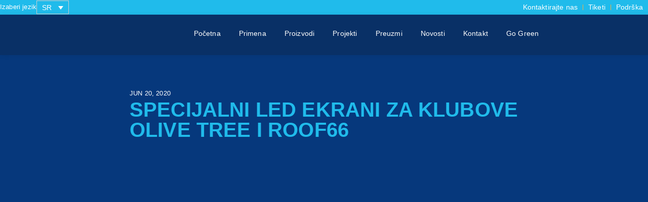

--- FILE ---
content_type: text/html; charset=UTF-8
request_url: https://poletled.com/sr/projekat/specijalni-led-ekrani-za-klubove-olive-tree-i-roof66/
body_size: 41769
content:
<!doctype html><html lang="sr-RS"><head><script data-no-optimize="1">var litespeed_docref=sessionStorage.getItem("litespeed_docref");litespeed_docref&&(Object.defineProperty(document,"referrer",{get:function(){return litespeed_docref}}),sessionStorage.removeItem("litespeed_docref"));</script> <meta charset="UTF-8"><meta name="viewport" content="width=device-width, initial-scale=1"><link rel="profile" href="https://gmpg.org/xfn/11"> <script data-cfasync="false" data-no-defer="1" data-no-minify="1" data-no-optimize="1">var ewww_webp_supported=!1;function check_webp_feature(A,e){var w;e=void 0!==e?e:function(){},ewww_webp_supported?e(ewww_webp_supported):((w=new Image).onload=function(){ewww_webp_supported=0<w.width&&0<w.height,e&&e(ewww_webp_supported)},w.onerror=function(){e&&e(!1)},w.src="data:image/webp;base64,"+{alpha:"UklGRkoAAABXRUJQVlA4WAoAAAAQAAAAAAAAAAAAQUxQSAwAAAARBxAR/Q9ERP8DAABWUDggGAAAABQBAJ0BKgEAAQAAAP4AAA3AAP7mtQAAAA=="}[A])}check_webp_feature("alpha");</script><script data-cfasync="false" data-no-defer="1" data-no-minify="1" data-no-optimize="1">var Arrive=function(c,w){"use strict";if(c.MutationObserver&&"undefined"!=typeof HTMLElement){var r,a=0,u=(r=HTMLElement.prototype.matches||HTMLElement.prototype.webkitMatchesSelector||HTMLElement.prototype.mozMatchesSelector||HTMLElement.prototype.msMatchesSelector,{matchesSelector:function(e,t){return e instanceof HTMLElement&&r.call(e,t)},addMethod:function(e,t,r){var a=e[t];e[t]=function(){return r.length==arguments.length?r.apply(this,arguments):"function"==typeof a?a.apply(this,arguments):void 0}},callCallbacks:function(e,t){t&&t.options.onceOnly&&1==t.firedElems.length&&(e=[e[0]]);for(var r,a=0;r=e[a];a++)r&&r.callback&&r.callback.call(r.elem,r.elem);t&&t.options.onceOnly&&1==t.firedElems.length&&t.me.unbindEventWithSelectorAndCallback.call(t.target,t.selector,t.callback)},checkChildNodesRecursively:function(e,t,r,a){for(var i,n=0;i=e[n];n++)r(i,t,a)&&a.push({callback:t.callback,elem:i}),0<i.childNodes.length&&u.checkChildNodesRecursively(i.childNodes,t,r,a)},mergeArrays:function(e,t){var r,a={};for(r in e)e.hasOwnProperty(r)&&(a[r]=e[r]);for(r in t)t.hasOwnProperty(r)&&(a[r]=t[r]);return a},toElementsArray:function(e){return e=void 0!==e&&("number"!=typeof e.length||e===c)?[e]:e}}),e=(l.prototype.addEvent=function(e,t,r,a){a={target:e,selector:t,options:r,callback:a,firedElems:[]};return this._beforeAdding&&this._beforeAdding(a),this._eventsBucket.push(a),a},l.prototype.removeEvent=function(e){for(var t,r=this._eventsBucket.length-1;t=this._eventsBucket[r];r--)e(t)&&(this._beforeRemoving&&this._beforeRemoving(t),(t=this._eventsBucket.splice(r,1))&&t.length&&(t[0].callback=null))},l.prototype.beforeAdding=function(e){this._beforeAdding=e},l.prototype.beforeRemoving=function(e){this._beforeRemoving=e},l),t=function(i,n){var o=new e,l=this,s={fireOnAttributesModification:!1};return o.beforeAdding(function(t){var e=t.target;e!==c.document&&e!==c||(e=document.getElementsByTagName("html")[0]);var r=new MutationObserver(function(e){n.call(this,e,t)}),a=i(t.options);r.observe(e,a),t.observer=r,t.me=l}),o.beforeRemoving(function(e){e.observer.disconnect()}),this.bindEvent=function(e,t,r){t=u.mergeArrays(s,t);for(var a=u.toElementsArray(this),i=0;i<a.length;i++)o.addEvent(a[i],e,t,r)},this.unbindEvent=function(){var r=u.toElementsArray(this);o.removeEvent(function(e){for(var t=0;t<r.length;t++)if(this===w||e.target===r[t])return!0;return!1})},this.unbindEventWithSelectorOrCallback=function(r){var a=u.toElementsArray(this),i=r,e="function"==typeof r?function(e){for(var t=0;t<a.length;t++)if((this===w||e.target===a[t])&&e.callback===i)return!0;return!1}:function(e){for(var t=0;t<a.length;t++)if((this===w||e.target===a[t])&&e.selector===r)return!0;return!1};o.removeEvent(e)},this.unbindEventWithSelectorAndCallback=function(r,a){var i=u.toElementsArray(this);o.removeEvent(function(e){for(var t=0;t<i.length;t++)if((this===w||e.target===i[t])&&e.selector===r&&e.callback===a)return!0;return!1})},this},i=new function(){var s={fireOnAttributesModification:!1,onceOnly:!1,existing:!1};function n(e,t,r){return!(!u.matchesSelector(e,t.selector)||(e._id===w&&(e._id=a++),-1!=t.firedElems.indexOf(e._id)))&&(t.firedElems.push(e._id),!0)}var c=(i=new t(function(e){var t={attributes:!1,childList:!0,subtree:!0};return e.fireOnAttributesModification&&(t.attributes=!0),t},function(e,i){e.forEach(function(e){var t=e.addedNodes,r=e.target,a=[];null!==t&&0<t.length?u.checkChildNodesRecursively(t,i,n,a):"attributes"===e.type&&n(r,i)&&a.push({callback:i.callback,elem:r}),u.callCallbacks(a,i)})})).bindEvent;return i.bindEvent=function(e,t,r){t=void 0===r?(r=t,s):u.mergeArrays(s,t);var a=u.toElementsArray(this);if(t.existing){for(var i=[],n=0;n<a.length;n++)for(var o=a[n].querySelectorAll(e),l=0;l<o.length;l++)i.push({callback:r,elem:o[l]});if(t.onceOnly&&i.length)return r.call(i[0].elem,i[0].elem);setTimeout(u.callCallbacks,1,i)}c.call(this,e,t,r)},i},o=new function(){var a={};function i(e,t){return u.matchesSelector(e,t.selector)}var n=(o=new t(function(){return{childList:!0,subtree:!0}},function(e,r){e.forEach(function(e){var t=e.removedNodes,e=[];null!==t&&0<t.length&&u.checkChildNodesRecursively(t,r,i,e),u.callCallbacks(e,r)})})).bindEvent;return o.bindEvent=function(e,t,r){t=void 0===r?(r=t,a):u.mergeArrays(a,t),n.call(this,e,t,r)},o};d(HTMLElement.prototype),d(NodeList.prototype),d(HTMLCollection.prototype),d(HTMLDocument.prototype),d(Window.prototype);var n={};return s(i,n,"unbindAllArrive"),s(o,n,"unbindAllLeave"),n}function l(){this._eventsBucket=[],this._beforeAdding=null,this._beforeRemoving=null}function s(e,t,r){u.addMethod(t,r,e.unbindEvent),u.addMethod(t,r,e.unbindEventWithSelectorOrCallback),u.addMethod(t,r,e.unbindEventWithSelectorAndCallback)}function d(e){e.arrive=i.bindEvent,s(i,e,"unbindArrive"),e.leave=o.bindEvent,s(o,e,"unbindLeave")}}(window,void 0),ewww_webp_supported=!1;function check_webp_feature(e,t){var r;ewww_webp_supported?t(ewww_webp_supported):((r=new Image).onload=function(){ewww_webp_supported=0<r.width&&0<r.height,t(ewww_webp_supported)},r.onerror=function(){t(!1)},r.src="data:image/webp;base64,"+{alpha:"UklGRkoAAABXRUJQVlA4WAoAAAAQAAAAAAAAAAAAQUxQSAwAAAARBxAR/Q9ERP8DAABWUDggGAAAABQBAJ0BKgEAAQAAAP4AAA3AAP7mtQAAAA==",animation:"UklGRlIAAABXRUJQVlA4WAoAAAASAAAAAAAAAAAAQU5JTQYAAAD/////AABBTk1GJgAAAAAAAAAAAAAAAAAAAGQAAABWUDhMDQAAAC8AAAAQBxAREYiI/gcA"}[e])}function ewwwLoadImages(e){if(e){for(var t=document.querySelectorAll(".batch-image img, .image-wrapper a, .ngg-pro-masonry-item a, .ngg-galleria-offscreen-seo-wrapper a"),r=0,a=t.length;r<a;r++)ewwwAttr(t[r],"data-src",t[r].getAttribute("data-webp")),ewwwAttr(t[r],"data-thumbnail",t[r].getAttribute("data-webp-thumbnail"));for(var i=document.querySelectorAll("div.woocommerce-product-gallery__image"),r=0,a=i.length;r<a;r++)ewwwAttr(i[r],"data-thumb",i[r].getAttribute("data-webp-thumb"))}for(var n=document.querySelectorAll("video"),r=0,a=n.length;r<a;r++)ewwwAttr(n[r],"poster",e?n[r].getAttribute("data-poster-webp"):n[r].getAttribute("data-poster-image"));for(var o,l=document.querySelectorAll("img.ewww_webp_lazy_load"),r=0,a=l.length;r<a;r++)e&&(ewwwAttr(l[r],"data-lazy-srcset",l[r].getAttribute("data-lazy-srcset-webp")),ewwwAttr(l[r],"data-srcset",l[r].getAttribute("data-srcset-webp")),ewwwAttr(l[r],"data-lazy-src",l[r].getAttribute("data-lazy-src-webp")),ewwwAttr(l[r],"data-src",l[r].getAttribute("data-src-webp")),ewwwAttr(l[r],"data-orig-file",l[r].getAttribute("data-webp-orig-file")),ewwwAttr(l[r],"data-medium-file",l[r].getAttribute("data-webp-medium-file")),ewwwAttr(l[r],"data-large-file",l[r].getAttribute("data-webp-large-file")),null!=(o=l[r].getAttribute("srcset"))&&!1!==o&&o.includes("R0lGOD")&&ewwwAttr(l[r],"src",l[r].getAttribute("data-lazy-src-webp"))),l[r].className=l[r].className.replace(/\bewww_webp_lazy_load\b/,"");for(var s=document.querySelectorAll(".ewww_webp"),r=0,a=s.length;r<a;r++)e?(ewwwAttr(s[r],"srcset",s[r].getAttribute("data-srcset-webp")),ewwwAttr(s[r],"src",s[r].getAttribute("data-src-webp")),ewwwAttr(s[r],"data-orig-file",s[r].getAttribute("data-webp-orig-file")),ewwwAttr(s[r],"data-medium-file",s[r].getAttribute("data-webp-medium-file")),ewwwAttr(s[r],"data-large-file",s[r].getAttribute("data-webp-large-file")),ewwwAttr(s[r],"data-large_image",s[r].getAttribute("data-webp-large_image")),ewwwAttr(s[r],"data-src",s[r].getAttribute("data-webp-src"))):(ewwwAttr(s[r],"srcset",s[r].getAttribute("data-srcset-img")),ewwwAttr(s[r],"src",s[r].getAttribute("data-src-img"))),s[r].className=s[r].className.replace(/\bewww_webp\b/,"ewww_webp_loaded");window.jQuery&&jQuery.fn.isotope&&jQuery.fn.imagesLoaded&&(jQuery(".fusion-posts-container-infinite").imagesLoaded(function(){jQuery(".fusion-posts-container-infinite").hasClass("isotope")&&jQuery(".fusion-posts-container-infinite").isotope()}),jQuery(".fusion-portfolio:not(.fusion-recent-works) .fusion-portfolio-wrapper").imagesLoaded(function(){jQuery(".fusion-portfolio:not(.fusion-recent-works) .fusion-portfolio-wrapper").isotope()}))}function ewwwWebPInit(e){ewwwLoadImages(e),ewwwNggLoadGalleries(e),document.arrive(".ewww_webp",function(){ewwwLoadImages(e)}),document.arrive(".ewww_webp_lazy_load",function(){ewwwLoadImages(e)}),document.arrive("videos",function(){ewwwLoadImages(e)}),"loading"==document.readyState?document.addEventListener("DOMContentLoaded",ewwwJSONParserInit):("undefined"!=typeof galleries&&ewwwNggParseGalleries(e),ewwwWooParseVariations(e))}function ewwwAttr(e,t,r){null!=r&&!1!==r&&e.setAttribute(t,r)}function ewwwJSONParserInit(){"undefined"!=typeof galleries&&check_webp_feature("alpha",ewwwNggParseGalleries),check_webp_feature("alpha",ewwwWooParseVariations)}function ewwwWooParseVariations(e){if(e)for(var t=document.querySelectorAll("form.variations_form"),r=0,a=t.length;r<a;r++){var i=t[r].getAttribute("data-product_variations"),n=!1;try{for(var o in i=JSON.parse(i))void 0!==i[o]&&void 0!==i[o].image&&(void 0!==i[o].image.src_webp&&(i[o].image.src=i[o].image.src_webp,n=!0),void 0!==i[o].image.srcset_webp&&(i[o].image.srcset=i[o].image.srcset_webp,n=!0),void 0!==i[o].image.full_src_webp&&(i[o].image.full_src=i[o].image.full_src_webp,n=!0),void 0!==i[o].image.gallery_thumbnail_src_webp&&(i[o].image.gallery_thumbnail_src=i[o].image.gallery_thumbnail_src_webp,n=!0),void 0!==i[o].image.thumb_src_webp&&(i[o].image.thumb_src=i[o].image.thumb_src_webp,n=!0));n&&ewwwAttr(t[r],"data-product_variations",JSON.stringify(i))}catch(e){}}}function ewwwNggParseGalleries(e){if(e)for(var t in galleries){var r=galleries[t];galleries[t].images_list=ewwwNggParseImageList(r.images_list)}}function ewwwNggLoadGalleries(e){e&&document.addEventListener("ngg.galleria.themeadded",function(e,t){window.ngg_galleria._create_backup=window.ngg_galleria.create,window.ngg_galleria.create=function(e,t){var r=$(e).data("id");return galleries["gallery_"+r].images_list=ewwwNggParseImageList(galleries["gallery_"+r].images_list),window.ngg_galleria._create_backup(e,t)}})}function ewwwNggParseImageList(e){for(var t in e){var r=e[t];if(void 0!==r["image-webp"]&&(e[t].image=r["image-webp"],delete e[t]["image-webp"]),void 0!==r["thumb-webp"]&&(e[t].thumb=r["thumb-webp"],delete e[t]["thumb-webp"]),void 0!==r.full_image_webp&&(e[t].full_image=r.full_image_webp,delete e[t].full_image_webp),void 0!==r.srcsets)for(var a in r.srcsets)nggSrcset=r.srcsets[a],void 0!==r.srcsets[a+"-webp"]&&(e[t].srcsets[a]=r.srcsets[a+"-webp"],delete e[t].srcsets[a+"-webp"]);if(void 0!==r.full_srcsets)for(var i in r.full_srcsets)nggFSrcset=r.full_srcsets[i],void 0!==r.full_srcsets[i+"-webp"]&&(e[t].full_srcsets[i]=r.full_srcsets[i+"-webp"],delete e[t].full_srcsets[i+"-webp"])}return e}check_webp_feature("alpha",ewwwWebPInit);</script><meta name='robots' content='index, follow, max-image-preview:large, max-snippet:-1, max-video-preview:-1' /><style>img:is([sizes="auto" i], [sizes^="auto," i]) { contain-intrinsic-size: 3000px 1500px }</style><link rel="alternate" hreflang="en" href="https://poletled.com/case-study/special-led-display-screens-for-olive-tree-and-roof66-clubs/" /><link rel="alternate" hreflang="sr" href="https://poletled.com/sr/projekat/specijalni-led-ekrani-za-klubove-olive-tree-i-roof66/" /><link rel="alternate" hreflang="x-default" href="https://poletled.com/case-study/special-led-display-screens-for-olive-tree-and-roof66-clubs/" /><title>Specijalni LED ekrani za klubove Olive Tree i Roof66 | Polet LED</title><link rel="canonical" href="https://poletled.com/sr/projekat/specijalni-led-ekrani-za-klubove-olive-tree-i-roof66/" /><meta property="og:locale" content="sr_RS" /><meta property="og:type" content="article" /><meta property="og:title" content="Specijalni LED ekrani za klubove Olive Tree i Roof66 | Polet LED" /><meta property="og:description" content="2020. godine na sajmu ISE u Barseloni dobili smo nesvakidašnji upit od menadžmenta dva vodeća kluba u Splitu i na hrvatskoj obali. Zadatak je bio da im isprojektujemo i izradimo specijalno dizajnirane ekrane za koje su imali samo idejno rešenje." /><meta property="og:url" content="https://poletled.com/sr/projekat/specijalni-led-ekrani-za-klubove-olive-tree-i-roof66/" /><meta property="og:site_name" content="Polet LED" /><meta property="article:modified_time" content="2024-03-25T15:26:01+00:00" /><meta property="og:image" content="https://poletled.com/wp-content/uploads/2023/06/olive-tree-LED-Polet.jpg" /><meta property="og:image:width" content="1024" /><meta property="og:image:height" content="768" /><meta property="og:image:type" content="image/jpeg" /><meta name="twitter:card" content="summary_large_image" /> <script type="application/ld+json" class="yoast-schema-graph">{"@context":"https://schema.org","@graph":[{"@type":"WebPage","@id":"https://poletled.com/sr/projekat/specijalni-led-ekrani-za-klubove-olive-tree-i-roof66/","url":"https://poletled.com/sr/projekat/specijalni-led-ekrani-za-klubove-olive-tree-i-roof66/","name":"Specijalni LED ekrani za klubove Olive Tree i Roof66 | Polet LED","isPartOf":{"@id":"https://poletled.com/sr/#website"},"primaryImageOfPage":{"@id":"https://poletled.com/sr/projekat/specijalni-led-ekrani-za-klubove-olive-tree-i-roof66/#primaryimage"},"image":{"@id":"https://poletled.com/sr/projekat/specijalni-led-ekrani-za-klubove-olive-tree-i-roof66/#primaryimage"},"thumbnailUrl":"https://poletled.com/wp-content/uploads/2023/06/olive-tree-LED-Polet.jpg","datePublished":"2020-06-20T12:43:00+00:00","dateModified":"2024-03-25T15:26:01+00:00","breadcrumb":{"@id":"https://poletled.com/sr/projekat/specijalni-led-ekrani-za-klubove-olive-tree-i-roof66/#breadcrumb"},"inLanguage":"sr-RS","potentialAction":[{"@type":"ReadAction","target":["https://poletled.com/sr/projekat/specijalni-led-ekrani-za-klubove-olive-tree-i-roof66/"]}]},{"@type":"ImageObject","inLanguage":"sr-RS","@id":"https://poletled.com/sr/projekat/specijalni-led-ekrani-za-klubove-olive-tree-i-roof66/#primaryimage","url":"https://poletled.com/wp-content/uploads/2023/06/olive-tree-LED-Polet.jpg","contentUrl":"https://poletled.com/wp-content/uploads/2023/06/olive-tree-LED-Polet.jpg","width":1024,"height":768},{"@type":"BreadcrumbList","@id":"https://poletled.com/sr/projekat/specijalni-led-ekrani-za-klubove-olive-tree-i-roof66/#breadcrumb","itemListElement":[{"@type":"ListItem","position":1,"name":"Početna","item":"https://poletled.com/sr/"},{"@type":"ListItem","position":2,"name":"Specijalni LED ekrani za klubove Olive Tree i Roof66"}]},{"@type":"WebSite","@id":"https://poletled.com/sr/#website","url":"https://poletled.com/sr/","name":"Polet LED","description":"","publisher":{"@id":"https://poletled.com/sr/#organization"},"potentialAction":[{"@type":"SearchAction","target":{"@type":"EntryPoint","urlTemplate":"https://poletled.com/sr/?s={search_term_string}"},"query-input":{"@type":"PropertyValueSpecification","valueRequired":true,"valueName":"search_term_string"}}],"inLanguage":"sr-RS"},{"@type":"Organization","@id":"https://poletled.com/sr/#organization","name":"Polet LED","url":"https://poletled.com/sr/","logo":{"@type":"ImageObject","inLanguage":"sr-RS","@id":"https://poletled.com/sr/#/schema/logo/image/","url":"https://poletled.com/wp-content/uploads/2022/02/Polet-logo.png","contentUrl":"https://poletled.com/wp-content/uploads/2022/02/Polet-logo.png","width":1000,"height":222,"caption":"Polet LED"},"image":{"@id":"https://poletled.com/sr/#/schema/logo/image/"},"sameAs":["https://www.instagram.com/polet_led/"]}]}</script> <link rel='dns-prefetch' href='//www.googletagmanager.com' /><link data-optimized="2" rel="stylesheet" href="https://poletled.com/wp-content/litespeed/css/97f0d4fee560e07155dae7625ece7366.css?ver=a31bc" /><style id='global-styles-inline-css'>:root{--wp--preset--aspect-ratio--square: 1;--wp--preset--aspect-ratio--4-3: 4/3;--wp--preset--aspect-ratio--3-4: 3/4;--wp--preset--aspect-ratio--3-2: 3/2;--wp--preset--aspect-ratio--2-3: 2/3;--wp--preset--aspect-ratio--16-9: 16/9;--wp--preset--aspect-ratio--9-16: 9/16;--wp--preset--color--black: #000000;--wp--preset--color--cyan-bluish-gray: #abb8c3;--wp--preset--color--white: #ffffff;--wp--preset--color--pale-pink: #f78da7;--wp--preset--color--vivid-red: #cf2e2e;--wp--preset--color--luminous-vivid-orange: #ff6900;--wp--preset--color--luminous-vivid-amber: #fcb900;--wp--preset--color--light-green-cyan: #7bdcb5;--wp--preset--color--vivid-green-cyan: #00d084;--wp--preset--color--pale-cyan-blue: #8ed1fc;--wp--preset--color--vivid-cyan-blue: #0693e3;--wp--preset--color--vivid-purple: #9b51e0;--wp--preset--gradient--vivid-cyan-blue-to-vivid-purple: linear-gradient(135deg,rgba(6,147,227,1) 0%,rgb(155,81,224) 100%);--wp--preset--gradient--light-green-cyan-to-vivid-green-cyan: linear-gradient(135deg,rgb(122,220,180) 0%,rgb(0,208,130) 100%);--wp--preset--gradient--luminous-vivid-amber-to-luminous-vivid-orange: linear-gradient(135deg,rgba(252,185,0,1) 0%,rgba(255,105,0,1) 100%);--wp--preset--gradient--luminous-vivid-orange-to-vivid-red: linear-gradient(135deg,rgba(255,105,0,1) 0%,rgb(207,46,46) 100%);--wp--preset--gradient--very-light-gray-to-cyan-bluish-gray: linear-gradient(135deg,rgb(238,238,238) 0%,rgb(169,184,195) 100%);--wp--preset--gradient--cool-to-warm-spectrum: linear-gradient(135deg,rgb(74,234,220) 0%,rgb(151,120,209) 20%,rgb(207,42,186) 40%,rgb(238,44,130) 60%,rgb(251,105,98) 80%,rgb(254,248,76) 100%);--wp--preset--gradient--blush-light-purple: linear-gradient(135deg,rgb(255,206,236) 0%,rgb(152,150,240) 100%);--wp--preset--gradient--blush-bordeaux: linear-gradient(135deg,rgb(254,205,165) 0%,rgb(254,45,45) 50%,rgb(107,0,62) 100%);--wp--preset--gradient--luminous-dusk: linear-gradient(135deg,rgb(255,203,112) 0%,rgb(199,81,192) 50%,rgb(65,88,208) 100%);--wp--preset--gradient--pale-ocean: linear-gradient(135deg,rgb(255,245,203) 0%,rgb(182,227,212) 50%,rgb(51,167,181) 100%);--wp--preset--gradient--electric-grass: linear-gradient(135deg,rgb(202,248,128) 0%,rgb(113,206,126) 100%);--wp--preset--gradient--midnight: linear-gradient(135deg,rgb(2,3,129) 0%,rgb(40,116,252) 100%);--wp--preset--font-size--small: 13px;--wp--preset--font-size--medium: 20px;--wp--preset--font-size--large: 36px;--wp--preset--font-size--x-large: 42px;--wp--preset--spacing--20: 0.44rem;--wp--preset--spacing--30: 0.67rem;--wp--preset--spacing--40: 1rem;--wp--preset--spacing--50: 1.5rem;--wp--preset--spacing--60: 2.25rem;--wp--preset--spacing--70: 3.38rem;--wp--preset--spacing--80: 5.06rem;--wp--preset--shadow--natural: 6px 6px 9px rgba(0, 0, 0, 0.2);--wp--preset--shadow--deep: 12px 12px 50px rgba(0, 0, 0, 0.4);--wp--preset--shadow--sharp: 6px 6px 0px rgba(0, 0, 0, 0.2);--wp--preset--shadow--outlined: 6px 6px 0px -3px rgba(255, 255, 255, 1), 6px 6px rgba(0, 0, 0, 1);--wp--preset--shadow--crisp: 6px 6px 0px rgba(0, 0, 0, 1);}:root { --wp--style--global--content-size: 800px;--wp--style--global--wide-size: 1200px; }:where(body) { margin: 0; }.wp-site-blocks > .alignleft { float: left; margin-right: 2em; }.wp-site-blocks > .alignright { float: right; margin-left: 2em; }.wp-site-blocks > .aligncenter { justify-content: center; margin-left: auto; margin-right: auto; }:where(.wp-site-blocks) > * { margin-block-start: 24px; margin-block-end: 0; }:where(.wp-site-blocks) > :first-child { margin-block-start: 0; }:where(.wp-site-blocks) > :last-child { margin-block-end: 0; }:root { --wp--style--block-gap: 24px; }:root :where(.is-layout-flow) > :first-child{margin-block-start: 0;}:root :where(.is-layout-flow) > :last-child{margin-block-end: 0;}:root :where(.is-layout-flow) > *{margin-block-start: 24px;margin-block-end: 0;}:root :where(.is-layout-constrained) > :first-child{margin-block-start: 0;}:root :where(.is-layout-constrained) > :last-child{margin-block-end: 0;}:root :where(.is-layout-constrained) > *{margin-block-start: 24px;margin-block-end: 0;}:root :where(.is-layout-flex){gap: 24px;}:root :where(.is-layout-grid){gap: 24px;}.is-layout-flow > .alignleft{float: left;margin-inline-start: 0;margin-inline-end: 2em;}.is-layout-flow > .alignright{float: right;margin-inline-start: 2em;margin-inline-end: 0;}.is-layout-flow > .aligncenter{margin-left: auto !important;margin-right: auto !important;}.is-layout-constrained > .alignleft{float: left;margin-inline-start: 0;margin-inline-end: 2em;}.is-layout-constrained > .alignright{float: right;margin-inline-start: 2em;margin-inline-end: 0;}.is-layout-constrained > .aligncenter{margin-left: auto !important;margin-right: auto !important;}.is-layout-constrained > :where(:not(.alignleft):not(.alignright):not(.alignfull)){max-width: var(--wp--style--global--content-size);margin-left: auto !important;margin-right: auto !important;}.is-layout-constrained > .alignwide{max-width: var(--wp--style--global--wide-size);}body .is-layout-flex{display: flex;}.is-layout-flex{flex-wrap: wrap;align-items: center;}.is-layout-flex > :is(*, div){margin: 0;}body .is-layout-grid{display: grid;}.is-layout-grid > :is(*, div){margin: 0;}body{padding-top: 0px;padding-right: 0px;padding-bottom: 0px;padding-left: 0px;}a:where(:not(.wp-element-button)){text-decoration: underline;}:root :where(.wp-element-button, .wp-block-button__link){background-color: #32373c;border-width: 0;color: #fff;font-family: inherit;font-size: inherit;line-height: inherit;padding: calc(0.667em + 2px) calc(1.333em + 2px);text-decoration: none;}.has-black-color{color: var(--wp--preset--color--black) !important;}.has-cyan-bluish-gray-color{color: var(--wp--preset--color--cyan-bluish-gray) !important;}.has-white-color{color: var(--wp--preset--color--white) !important;}.has-pale-pink-color{color: var(--wp--preset--color--pale-pink) !important;}.has-vivid-red-color{color: var(--wp--preset--color--vivid-red) !important;}.has-luminous-vivid-orange-color{color: var(--wp--preset--color--luminous-vivid-orange) !important;}.has-luminous-vivid-amber-color{color: var(--wp--preset--color--luminous-vivid-amber) !important;}.has-light-green-cyan-color{color: var(--wp--preset--color--light-green-cyan) !important;}.has-vivid-green-cyan-color{color: var(--wp--preset--color--vivid-green-cyan) !important;}.has-pale-cyan-blue-color{color: var(--wp--preset--color--pale-cyan-blue) !important;}.has-vivid-cyan-blue-color{color: var(--wp--preset--color--vivid-cyan-blue) !important;}.has-vivid-purple-color{color: var(--wp--preset--color--vivid-purple) !important;}.has-black-background-color{background-color: var(--wp--preset--color--black) !important;}.has-cyan-bluish-gray-background-color{background-color: var(--wp--preset--color--cyan-bluish-gray) !important;}.has-white-background-color{background-color: var(--wp--preset--color--white) !important;}.has-pale-pink-background-color{background-color: var(--wp--preset--color--pale-pink) !important;}.has-vivid-red-background-color{background-color: var(--wp--preset--color--vivid-red) !important;}.has-luminous-vivid-orange-background-color{background-color: var(--wp--preset--color--luminous-vivid-orange) !important;}.has-luminous-vivid-amber-background-color{background-color: var(--wp--preset--color--luminous-vivid-amber) !important;}.has-light-green-cyan-background-color{background-color: var(--wp--preset--color--light-green-cyan) !important;}.has-vivid-green-cyan-background-color{background-color: var(--wp--preset--color--vivid-green-cyan) !important;}.has-pale-cyan-blue-background-color{background-color: var(--wp--preset--color--pale-cyan-blue) !important;}.has-vivid-cyan-blue-background-color{background-color: var(--wp--preset--color--vivid-cyan-blue) !important;}.has-vivid-purple-background-color{background-color: var(--wp--preset--color--vivid-purple) !important;}.has-black-border-color{border-color: var(--wp--preset--color--black) !important;}.has-cyan-bluish-gray-border-color{border-color: var(--wp--preset--color--cyan-bluish-gray) !important;}.has-white-border-color{border-color: var(--wp--preset--color--white) !important;}.has-pale-pink-border-color{border-color: var(--wp--preset--color--pale-pink) !important;}.has-vivid-red-border-color{border-color: var(--wp--preset--color--vivid-red) !important;}.has-luminous-vivid-orange-border-color{border-color: var(--wp--preset--color--luminous-vivid-orange) !important;}.has-luminous-vivid-amber-border-color{border-color: var(--wp--preset--color--luminous-vivid-amber) !important;}.has-light-green-cyan-border-color{border-color: var(--wp--preset--color--light-green-cyan) !important;}.has-vivid-green-cyan-border-color{border-color: var(--wp--preset--color--vivid-green-cyan) !important;}.has-pale-cyan-blue-border-color{border-color: var(--wp--preset--color--pale-cyan-blue) !important;}.has-vivid-cyan-blue-border-color{border-color: var(--wp--preset--color--vivid-cyan-blue) !important;}.has-vivid-purple-border-color{border-color: var(--wp--preset--color--vivid-purple) !important;}.has-vivid-cyan-blue-to-vivid-purple-gradient-background{background: var(--wp--preset--gradient--vivid-cyan-blue-to-vivid-purple) !important;}.has-light-green-cyan-to-vivid-green-cyan-gradient-background{background: var(--wp--preset--gradient--light-green-cyan-to-vivid-green-cyan) !important;}.has-luminous-vivid-amber-to-luminous-vivid-orange-gradient-background{background: var(--wp--preset--gradient--luminous-vivid-amber-to-luminous-vivid-orange) !important;}.has-luminous-vivid-orange-to-vivid-red-gradient-background{background: var(--wp--preset--gradient--luminous-vivid-orange-to-vivid-red) !important;}.has-very-light-gray-to-cyan-bluish-gray-gradient-background{background: var(--wp--preset--gradient--very-light-gray-to-cyan-bluish-gray) !important;}.has-cool-to-warm-spectrum-gradient-background{background: var(--wp--preset--gradient--cool-to-warm-spectrum) !important;}.has-blush-light-purple-gradient-background{background: var(--wp--preset--gradient--blush-light-purple) !important;}.has-blush-bordeaux-gradient-background{background: var(--wp--preset--gradient--blush-bordeaux) !important;}.has-luminous-dusk-gradient-background{background: var(--wp--preset--gradient--luminous-dusk) !important;}.has-pale-ocean-gradient-background{background: var(--wp--preset--gradient--pale-ocean) !important;}.has-electric-grass-gradient-background{background: var(--wp--preset--gradient--electric-grass) !important;}.has-midnight-gradient-background{background: var(--wp--preset--gradient--midnight) !important;}.has-small-font-size{font-size: var(--wp--preset--font-size--small) !important;}.has-medium-font-size{font-size: var(--wp--preset--font-size--medium) !important;}.has-large-font-size{font-size: var(--wp--preset--font-size--large) !important;}.has-x-large-font-size{font-size: var(--wp--preset--font-size--x-large) !important;}
:root :where(.wp-block-pullquote){font-size: 1.5em;line-height: 1.6;}</style><style id='wpml-legacy-dropdown-0-inline-css'>.wpml-ls-statics-shortcode_actions{background-color:#474747;}.wpml-ls-statics-shortcode_actions a, .wpml-ls-statics-shortcode_actions .wpml-ls-sub-menu a, .wpml-ls-statics-shortcode_actions .wpml-ls-sub-menu a:link, .wpml-ls-statics-shortcode_actions li:not(.wpml-ls-current-language) .wpml-ls-link, .wpml-ls-statics-shortcode_actions li:not(.wpml-ls-current-language) .wpml-ls-link:link {color:#000000;}.wpml-ls-statics-shortcode_actions a, .wpml-ls-statics-shortcode_actions .wpml-ls-sub-menu a:hover,.wpml-ls-statics-shortcode_actions .wpml-ls-sub-menu a:focus, .wpml-ls-statics-shortcode_actions .wpml-ls-sub-menu a:link:hover, .wpml-ls-statics-shortcode_actions .wpml-ls-sub-menu a:link:focus {color:#000000;}.wpml-ls-statics-shortcode_actions .wpml-ls-current-language > a {color:#20bbeb;}.wpml-ls-statics-shortcode_actions .wpml-ls-current-language:hover>a, .wpml-ls-statics-shortcode_actions .wpml-ls-current-language>a:focus {color:#20bbeb;}</style><link rel="preconnect" href="https://fonts.gstatic.com/" crossorigin><script id="wpml-cookie-js-extra" type="litespeed/javascript">var wpml_cookies={"wp-wpml_current_language":{"value":"sr","expires":1,"path":"\/"}};var wpml_cookies={"wp-wpml_current_language":{"value":"sr","expires":1,"path":"\/"}}</script> <script type="litespeed/javascript" data-src="https://poletled.com/wp-includes/js/jquery/jquery.min.js" id="jquery-core-js"></script> <script id="wp-i18n-js-after" type="litespeed/javascript">wp.i18n.setLocaleData({'text direction\u0004ltr':['ltr']})</script> <script id="wpdm-frontjs-js-extra" type="litespeed/javascript">var wpdm_url={"home":"https:\/\/poletled.com\/sr\/","site":"https:\/\/poletled.com\/","ajax":"https:\/\/poletled.com\/wp-admin\/admin-ajax.php"};var wpdm_js={"spinner":"<i class=\"wpdm-icon wpdm-sun wpdm-spin\"><\/i>","client_id":"c6f2ecfbb10633c97da7c9a27d5d4bac"};var wpdm_strings={"pass_var":"Password Verified!","pass_var_q":"Please click following button to start download.","start_dl":"Start Download"}</script> <script id="utils-js-extra" type="litespeed/javascript">var userSettings={"url":"\/","uid":"0","time":"1768456330","secure":"1"}</script> <script id="wp-a11y-js-translations" type="litespeed/javascript">(function(domain,translations){var localeData=translations.locale_data[domain]||translations.locale_data.messages;localeData[""].domain=domain;wp.i18n.setLocaleData(localeData,domain)})("default",{"translation-revision-date":"2025-10-23 11:49:16+0000","generator":"GlotPress\/4.0.3","domain":"messages","locale_data":{"messages":{"":{"domain":"messages","plural-forms":"nplurals=3; plural=(n % 10 == 1 && n % 100 != 11) ? 0 : ((n % 10 >= 2 && n % 10 <= 4 && (n % 100 < 12 || n % 100 > 14)) ? 1 : 2);","lang":"sr_RS"},"Notifications":["\u041e\u0431\u0430\u0432\u0435\u0448\u0442\u0435\u045a\u0430"]}},"comment":{"reference":"wp-includes\/js\/dist\/a11y.js"}})</script> <script id="wpfd-mediaTable-js-extra" type="litespeed/javascript">var wpfd_var={"adminurl":"https:\/\/poletled.com\/wp-admin\/admin.php","wpfdajaxurl":"https:\/\/poletled.com\/wp-admin\/admin-ajax.php?juwpfisadmin=false&action=wpfd&"}</script> <script id="wpfd-modal-init-js-extra" type="litespeed/javascript">var wpfdmodalvars={"adminurl":"https:\/\/poletled.com\/wp-admin\/","wpfd_iframe_title":"WP File Download Iframe"}</script> <script id="wpfd-elementor-js-extra" type="litespeed/javascript">var wpfd_elemetor_vars={"dir":"https:\/\/poletled.com\/wp-content\/plugins\/wp-file-download\/"}</script> <script type="litespeed/javascript" data-src="https://poletled.com/wp-content/plugins/wp-file-download/app/admin/assets/js/chosen.jquery.min.js" id="wpfd-chosen-js"></script> <script id="wpfd-search_filter-js-extra" type="litespeed/javascript">var wpfdvars={"downloadSelected":"","dateFormat":"DD-MM-YYYY","locale":"sr","msg_search_box_placeholder":"Input tags here...","msg_file_category":"FILES CATEGORY","msg_filter_by_tags":"Filter by Tags","msg_no_tag_in_this_category_found":"No tags in this category found!","msg_to_date_greater_than_from_date":"The To date must be greater than the From date.","msg_overlap_date":"You have selected a date that has been overlapped with the previous date.","search_file_suggestion":"1","translates":{"download_selected":"Download selected","msg_upload_file":"New File(s) uploaded with success!","msg_loading":"Please wait while your file(s) is uploaded!","msg_search_file_category_placeholder":"Search in file category...","msg_search_file_category_search":"Search","wpfd_all_categories":"All Categories"}}</script> <script id="wpfd-search_filter-js-before" type="litespeed/javascript">var wpfdLocaleSettings={"format":"DD-MM-YYYY","separator":" - ","applyLabel":"Apply","cancelLabel":"Cancel","fromLabel":"From","toLabel":"To","customRangeLabel":"Custom","weekLabel":"W","daysOfWeek":["Su","Mo","Tu","We","Th","Fr","Sa",],"monthNames":["January","February","March","April","May","June","July","August","September","October","November","December",],"firstDay":1,}</script> <script id="wpfd-search_filter-js-after" type="litespeed/javascript">var wpfdajaxurl="https://poletled.com/wp-admin/admin-ajax.php?juwpfisadmin=false&action=wpfd&"</script>  <script type="litespeed/javascript" data-src="https://www.googletagmanager.com/gtag/js?id=GT-573ZM39" id="google_gtagjs-js"></script> <script id="google_gtagjs-js-after" type="litespeed/javascript">window.dataLayer=window.dataLayer||[];function gtag(){dataLayer.push(arguments)}
gtag("set","linker",{"domains":["poletled.com"]});gtag("js",new Date());gtag("set","developer_id.dZTNiMT",!0);gtag("config","GT-573ZM39");window._googlesitekit=window._googlesitekit||{};window._googlesitekit.throttledEvents=[];window._googlesitekit.gtagEvent=(name,data)=>{var key=JSON.stringify({name,data});if(!!window._googlesitekit.throttledEvents[key]){return}window._googlesitekit.throttledEvents[key]=!0;setTimeout(()=>{delete window._googlesitekit.throttledEvents[key]},5);gtag("event",name,{...data,event_source:"site-kit"})}</script> <meta name="generator" content="WPML ver:4.6.15 stt:1,49;" /><meta name="generator" content="Site Kit by Google 1.155.0" /><meta name="description" content="2020. godine na sajmu ISE u Barseloni dobili smo nesvakidašnji upit od menadžmenta dva vodeća kluba u Splitu i na hrvatskoj obali. Zadatak je bio da im isprojektujemo i izradimo specijalno dizajnirane ekrane za koje su imali samo idejno rešenje."><meta name="generator" content="Elementor 3.27.0; features: e_font_icon_svg, additional_custom_breakpoints; settings: css_print_method-external, google_font-enabled, font_display-auto"><style>.wpml-ls-legacy-list-horizontal {
		padding:0;
	}

	@media (max-width:641px){
	.cf-case-study {
		display:flex;
		flex-direction:row;
		align-items:center;
	}
	}
	
	@media (max-width:641px){
	.cf-case-study > div{
		width:40%;
	}
	}
	
	.elementor-widget-text-editor ul li{
		margin-bottom:0.5em;
	}
	
	
	@media screen and (min-width: 768px){
#et-boc .wpfd-content-default .wpfd_list .file .file-right .downloadlink, .wpfd-content-default .wpfd_list .file .file-right .downloadlink {
    margin: 0!important;
}
}
	
@media only screen and (max-width: 762px) {
#et-boc .wpfd-content-default .wpfd_list .file, .wpfd-content-default .wpfd_list .file {
display: flex!important;
}
}
	
#et-boc .wpfd-content-default .wpfd_list .file, .wpfd-content-default .wpfd_list .file {
display: flex!important;
margin:0 0 15px 0!important;
}
	
	.wpfd-single-file--buttons{
		margin:0!important;
		
	}
	
	.wpfd-single-file--buttons span{
		text-transform:none!important;
	}
	
	.wpfd-single-file--buttons a{
		color:#fff!important;
		background:#20bbeb!important;
		border-radius:5px;
		padding:3px 20px;
	}
	
	@media only screen and (max-width: 762px){
		.wpfd-single-file--buttons a{
			width:100%;
	}
	}
	
	.wpfd-single-file{
		padding:0!important;
		
	}
	
	.wpfd-single-file--buttons a:hover{
	
	}
	
	@media only screen and (max-width: 762px) {
	.wpfd-content-default .wpfd_list .file .file-xinfo {
		padding:0!important;
	}
	}
	
	@media only screen and (max-width: 762px) {
	.wpfd-content-default .filecontent > div.ext[class*=wpfd-icon-set-] {
		width:40px!important;
		height:40px!important;
	}
	}
	
	@media only screen and (max-width: 762px) {
		.wpfd-content-default .wpfd_list .file{
		padding:10px!important;
	}
	}
	
	.elementor-widget-text-editor ul {
		margin-bottom:1.5rem;
	}
	
/* 	.postid-7759 .elementor-widget-theme-post-featured-image img{
		display:none;
	} */
	
		@media only screen and (max-width: 762px) {
	.application-list {
		padding-left:16px;
		margin-bottom:0!important;
		font-size:14px;
	}
	}
	
	.sub-menu li a {
		text-transform:none!important;
	}
	
	.text-gdpr p{
    margin:0;
}
	
.wpfd-content-default .filecontent > div.ext[class*=wpfd-icon-set-], .wpfd-content-default .filecontent > div.ext[class*=wpfd-icon-set-] {
    height: 40px!important;
    width: 40px!important;
	}
	
.wpfd-content-default .wpfd_list .file .filecontent h3, .wpfd-content-default .wpfd_list .file .filecontent h3 {
    padding: 0 0 0 15px!important;
}
	
	#et-boc .wpfd-content-default .wpfd_list .file .file-xinfo, .wpfd-content-default .wpfd_list .file .file-xinfo {
    padding: 10px 0 0 0!important;
	}
	
	.wpfd-content-default .wpfd_list .file h3 a {
		font-weight:normal!important;
	}
	
	.wpfd-content-default .wpfd_list .file .file-xinfo, .wpfd-content-default .wpfd_list .file .file-xinfo {
    margin-left: 55px!important;
	}
	
.wpfd-content-default .wpfd_list .file .file-xinfo, .wpfd-content-default .wpfd_list .file .file-xinfo {
 overflow: visible!important;
	}
	
	.elementor-widget-theme-post-content ul{
		padding-bottom:1.5em;
	}</style> <script type="litespeed/javascript" data-src="https://www.googletagmanager.com/gtag/js?id=AW-11286703998"></script> <script type="litespeed/javascript">window.dataLayer=window.dataLayer||[];function gtag(){dataLayer.push(arguments)}
gtag('js',new Date());gtag('config','AW-11286703998')</script>  <script type="litespeed/javascript">(function(w,d,s,l,i){w[l]=w[l]||[];w[l].push({'gtm.start':new Date().getTime(),event:'gtm.js'});var f=d.getElementsByTagName(s)[0],j=d.createElement(s),dl=l!='dataLayer'?'&l='+l:'';j.async=!0;j.src='https://www.googletagmanager.com/gtm.js?id='+i+dl;f.parentNode.insertBefore(j,f)})(window,document,'script','dataLayer','GTM-KDFKCZCQ')</script> <style>.e-con.e-parent:nth-of-type(n+4):not(.e-lazyloaded):not(.e-no-lazyload),
				.e-con.e-parent:nth-of-type(n+4):not(.e-lazyloaded):not(.e-no-lazyload) * {
					background-image: none !important;
				}
				@media screen and (max-height: 1024px) {
					.e-con.e-parent:nth-of-type(n+3):not(.e-lazyloaded):not(.e-no-lazyload),
					.e-con.e-parent:nth-of-type(n+3):not(.e-lazyloaded):not(.e-no-lazyload) * {
						background-image: none !important;
					}
				}
				@media screen and (max-height: 640px) {
					.e-con.e-parent:nth-of-type(n+2):not(.e-lazyloaded):not(.e-no-lazyload),
					.e-con.e-parent:nth-of-type(n+2):not(.e-lazyloaded):not(.e-no-lazyload) * {
						background-image: none !important;
					}
				}</style><noscript><style>.lazyload[data-src]{display:none !important;}</style></noscript><style>.lazyload{background-image:none !important;}.lazyload:before{background-image:none !important;}</style><style>.wp-block-gallery.is-cropped .blocks-gallery-item picture{height:100%;width:100%;}</style><link rel="icon" href="https://poletled.com/wp-content/uploads/2023/01/favicon-150x150.png" sizes="32x32" /><link rel="icon" href="https://poletled.com/wp-content/uploads/2023/01/favicon.png" sizes="192x192" /><link rel="apple-touch-icon" href="https://poletled.com/wp-content/uploads/2023/01/favicon.png" /><meta name="msapplication-TileImage" content="https://poletled.com/wp-content/uploads/2023/01/favicon.png" /><meta name="generator" content="WordPress Download Manager 3.3.06" /><style>/* WPDM Link Template Styles */</style><style>:root {
                --color-primary: #4a8eff;
                --color-primary-rgb: 74, 142, 255;
                --color-primary-hover: #5998ff;
                --color-primary-active: #3281ff;
                --color-secondary: #6c757d;
                --color-secondary-rgb: 108, 117, 125;
                --color-secondary-hover: #6c757d;
                --color-secondary-active: #6c757d;
                --color-success: #018e11;
                --color-success-rgb: 1, 142, 17;
                --color-success-hover: #0aad01;
                --color-success-active: #0c8c01;
                --color-info: #2CA8FF;
                --color-info-rgb: 44, 168, 255;
                --color-info-hover: #2CA8FF;
                --color-info-active: #2CA8FF;
                --color-warning: #FFB236;
                --color-warning-rgb: 255, 178, 54;
                --color-warning-hover: #FFB236;
                --color-warning-active: #FFB236;
                --color-danger: #ff5062;
                --color-danger-rgb: 255, 80, 98;
                --color-danger-hover: #ff5062;
                --color-danger-active: #ff5062;
                --color-green: #30b570;
                --color-blue: #0073ff;
                --color-purple: #8557D3;
                --color-red: #ff5062;
                --color-muted: rgba(69, 89, 122, 0.6);
                --wpdm-font: "-apple-system", -apple-system, BlinkMacSystemFont, "Segoe UI", Roboto, Helvetica, Arial, sans-serif, "Apple Color Emoji", "Segoe UI Emoji", "Segoe UI Symbol";
            }

            .wpdm-download-link.btn.btn-primary {
                border-radius: 4px;
            }</style></head><body data-rsssl=1 class="wp-singular case_study-template-default single single-case_study postid-8613 wp-custom-logo wp-embed-responsive wp-theme-hello-elementor wp-child-theme-hello-theme-child-master theme-default elementor-default elementor-kit-5 elementor-page-5963"> <script data-cfasync="false" data-no-defer="1" data-no-minify="1" data-no-optimize="1">if(typeof ewww_webp_supported==="undefined"){var ewww_webp_supported=!1}if(ewww_webp_supported){document.body.classList.add("webp-support")}</script> 
<noscript><iframe data-lazyloaded="1" src="about:blank" data-litespeed-src="https://www.googletagmanager.com/ns.html?id=GTM-KDFKCZCQ"
height="0" width="0" style="display:none;visibility:hidden"></iframe></noscript><a class="skip-link screen-reader-text" href="#content">Skočite na sadržaj</a><div data-elementor-type="header" data-elementor-id="6158" class="elementor elementor-6158 elementor-1750 elementor-location-header" data-elementor-post-type="elementor_library"><div class="elementor-element elementor-element-a2f933a elementor-hidden-tablet elementor-hidden-mobile e-flex e-con-boxed e-con e-parent" data-id="a2f933a" data-element_type="container" data-settings="{&quot;background_background&quot;:&quot;classic&quot;}"><div class="e-con-inner"><div class="elementor-element elementor-element-7a815be e-flex e-con-boxed e-con e-child" data-id="7a815be" data-element_type="container"><div class="e-con-inner"><div class="elementor-element elementor-element-e4421a7 elementor-widget elementor-widget-heading" data-id="e4421a7" data-element_type="widget" data-widget_type="heading.default"><div class="elementor-widget-container">
<span class="elementor-heading-title elementor-size-default">Izaberi jezik</span></div></div><div class="elementor-element elementor-element-39159d4 elementor-widget__width-initial elementor-widget elementor-widget-wpml-language-switcher" data-id="39159d4" data-element_type="widget" data-widget_type="wpml-language-switcher.default"><div class="elementor-widget-container"><div class="wpml-elementor-ls"><div
class="wpml-ls-statics-shortcode_actions wpml-ls wpml-ls-legacy-dropdown js-wpml-ls-legacy-dropdown"><ul><li tabindex="0" class="wpml-ls-slot-shortcode_actions wpml-ls-item wpml-ls-item-sr wpml-ls-current-language wpml-ls-last-item wpml-ls-item-legacy-dropdown">
<a href="#" class="js-wpml-ls-item-toggle wpml-ls-item-toggle">
<span class="wpml-ls-native">SR</span></a><ul class="wpml-ls-sub-menu"><li class="wpml-ls-slot-shortcode_actions wpml-ls-item wpml-ls-item-en wpml-ls-first-item">
<a href="https://poletled.com/case-study/special-led-display-screens-for-olive-tree-and-roof66-clubs/" class="wpml-ls-link">
<span class="wpml-ls-native" lang="en">EN</span></a></li></ul></li></ul></div></div></div></div></div></div><div class="elementor-element elementor-element-4422333 e-flex e-con-boxed e-con e-child" data-id="4422333" data-element_type="container"><div class="e-con-inner"><div class="elementor-element elementor-element-509e225 elementor-nav-menu--dropdown-tablet elementor-nav-menu__text-align-aside elementor-nav-menu--toggle elementor-nav-menu--burger elementor-widget elementor-widget-nav-menu" data-id="509e225" data-element_type="widget" data-settings="{&quot;layout&quot;:&quot;horizontal&quot;,&quot;submenu_icon&quot;:{&quot;value&quot;:&quot;&lt;svg class=\&quot;e-font-icon-svg e-fas-caret-down\&quot; viewBox=\&quot;0 0 320 512\&quot; xmlns=\&quot;http:\/\/www.w3.org\/2000\/svg\&quot;&gt;&lt;path d=\&quot;M31.3 192h257.3c17.8 0 26.7 21.5 14.1 34.1L174.1 354.8c-7.8 7.8-20.5 7.8-28.3 0L17.2 226.1C4.6 213.5 13.5 192 31.3 192z\&quot;&gt;&lt;\/path&gt;&lt;\/svg&gt;&quot;,&quot;library&quot;:&quot;fa-solid&quot;},&quot;toggle&quot;:&quot;burger&quot;}" data-widget_type="nav-menu.default"><div class="elementor-widget-container"><nav aria-label="Izbornik" class="elementor-nav-menu--main elementor-nav-menu__container elementor-nav-menu--layout-horizontal e--pointer-none"><ul id="menu-1-509e225" class="elementor-nav-menu"><li class="menu-item menu-item-type-custom menu-item-object-custom menu-item-9627"><a href="tel:+38163613058" class="elementor-item">Kontaktirajte nas</a></li><li class="menu-item menu-item-type-post_type menu-item-object-page menu-item-9626"><a href="https://poletled.com/sr/tickets/" class="elementor-item">Tiketi</a></li><li class="menu-item menu-item-type-post_type menu-item-object-page menu-item-9625"><a href="https://poletled.com/sr/podrska/" class="elementor-item">Podrška</a></li></ul></nav><div class="elementor-menu-toggle" role="button" tabindex="0" aria-label="Menu Toggle" aria-expanded="false">
<svg aria-hidden="true" role="presentation" class="elementor-menu-toggle__icon--open e-font-icon-svg e-eicon-menu-bar" viewBox="0 0 1000 1000" xmlns="http://www.w3.org/2000/svg"><path d="M104 333H896C929 333 958 304 958 271S929 208 896 208H104C71 208 42 237 42 271S71 333 104 333ZM104 583H896C929 583 958 554 958 521S929 458 896 458H104C71 458 42 487 42 521S71 583 104 583ZM104 833H896C929 833 958 804 958 771S929 708 896 708H104C71 708 42 737 42 771S71 833 104 833Z"></path></svg><svg aria-hidden="true" role="presentation" class="elementor-menu-toggle__icon--close e-font-icon-svg e-eicon-close" viewBox="0 0 1000 1000" xmlns="http://www.w3.org/2000/svg"><path d="M742 167L500 408 258 167C246 154 233 150 217 150 196 150 179 158 167 167 154 179 150 196 150 212 150 229 154 242 171 254L408 500 167 742C138 771 138 800 167 829 196 858 225 858 254 829L496 587 738 829C750 842 767 846 783 846 800 846 817 842 829 829 842 817 846 804 846 783 846 767 842 750 829 737L588 500 833 258C863 229 863 200 833 171 804 137 775 137 742 167Z"></path></svg></div><nav class="elementor-nav-menu--dropdown elementor-nav-menu__container" aria-hidden="true"><ul id="menu-2-509e225" class="elementor-nav-menu"><li class="menu-item menu-item-type-custom menu-item-object-custom menu-item-9627"><a href="tel:+38163613058" class="elementor-item" tabindex="-1">Kontaktirajte nas</a></li><li class="menu-item menu-item-type-post_type menu-item-object-page menu-item-9626"><a href="https://poletled.com/sr/tickets/" class="elementor-item" tabindex="-1">Tiketi</a></li><li class="menu-item menu-item-type-post_type menu-item-object-page menu-item-9625"><a href="https://poletled.com/sr/podrska/" class="elementor-item" tabindex="-1">Podrška</a></li></ul></nav></div></div></div></div></div></div><div class="elementor-element elementor-element-bf6d955 elementor-hidden-tablet elementor-hidden-mobile e-con-full e-flex e-con e-parent" data-id="bf6d955" data-element_type="container" data-settings="{&quot;background_background&quot;:&quot;classic&quot;,&quot;sticky&quot;:&quot;top&quot;,&quot;sticky_effects_offset&quot;:140,&quot;sticky_on&quot;:[&quot;desktop&quot;,&quot;tablet&quot;,&quot;mobile&quot;],&quot;sticky_offset&quot;:0,&quot;sticky_anchor_link_offset&quot;:0}"><div class="elementor-element elementor-element-dfc3a02 e-flex e-con-boxed e-con e-child" data-id="dfc3a02" data-element_type="container" data-settings="{&quot;background_background&quot;:&quot;classic&quot;}"><div class="e-con-inner"><div class="elementor-element elementor-element-f13c6c0 e-con-full e-flex e-con e-child" data-id="f13c6c0" data-element_type="container"><div class="elementor-element elementor-element-bc556f3 elementor-widget elementor-widget-theme-site-logo elementor-widget-image" data-id="bc556f3" data-element_type="widget" data-widget_type="theme-site-logo.default"><div class="elementor-widget-container">
<a href="https://poletled.com/sr/">
<picture><source   type="image/webp" data-srcset="https://poletled.com/wp-content/uploads/2022/02/logo-1polet.png.webp"><img fetchpriority="high" width="533" height="95" src="[data-uri]" class="attachment-full size-full wp-image-12084 lazyload" alt=""   data-eio="p" data-src="https://poletled.com/wp-content/uploads/2022/02/logo-1polet.png.webp" decoding="async" data-srcset="https://poletled.com/wp-content/uploads/2022/02/logo-1polet.png.webp 533w, https://poletled.com/wp-content/uploads/2022/02/logo-1polet-300x53.png.webp 300w" data-sizes="auto" data-eio-rwidth="533" data-eio-rheight="95" /></picture><noscript><img fetchpriority="high" width="533" height="95" src="https://poletled.com/wp-content/uploads/2022/02/logo-1polet.png.webp" class="attachment-full size-full wp-image-12084" alt="" srcset="https://poletled.com/wp-content/uploads/2022/02/logo-1polet.png.webp 533w, https://poletled.com/wp-content/uploads/2022/02/logo-1polet-300x53.png.webp 300w" sizes="(max-width: 533px) 100vw, 533px" data-eio="l" /></noscript>				</a></div></div></div><div class="elementor-element elementor-element-76fb66b e-con-full e-flex e-con e-child" data-id="76fb66b" data-element_type="container"><div class="elementor-element elementor-element-268fd7d elementor-nav-menu__align-center elementor-nav-menu--dropdown-none elementor-widget elementor-widget-nav-menu" data-id="268fd7d" data-element_type="widget" data-settings="{&quot;layout&quot;:&quot;horizontal&quot;,&quot;submenu_icon&quot;:{&quot;value&quot;:&quot;&lt;svg class=\&quot;e-font-icon-svg e-fas-caret-down\&quot; viewBox=\&quot;0 0 320 512\&quot; xmlns=\&quot;http:\/\/www.w3.org\/2000\/svg\&quot;&gt;&lt;path d=\&quot;M31.3 192h257.3c17.8 0 26.7 21.5 14.1 34.1L174.1 354.8c-7.8 7.8-20.5 7.8-28.3 0L17.2 226.1C4.6 213.5 13.5 192 31.3 192z\&quot;&gt;&lt;\/path&gt;&lt;\/svg&gt;&quot;,&quot;library&quot;:&quot;fa-solid&quot;}}" data-widget_type="nav-menu.default"><div class="elementor-widget-container"><nav aria-label="Izbornik" class="elementor-nav-menu--main elementor-nav-menu__container elementor-nav-menu--layout-horizontal e--pointer-none"><ul id="menu-1-268fd7d" class="elementor-nav-menu"><li class="menu-item menu-item-type-post_type menu-item-object-page menu-item-home menu-item-9611"><a href="https://poletled.com/sr/" class="elementor-item">Početna</a></li><li class="menu-item menu-item-type-post_type menu-item-object-page menu-item-has-children menu-item-8509"><a href="https://poletled.com/sr/primena/" class="elementor-item">Primena</a><ul class="sub-menu elementor-nav-menu--dropdown"><li class="menu-item menu-item-type-post_type menu-item-object-page menu-item-10864"><a href="https://poletled.com/sr/primena/digitalni-potpis-i-reklamiranje/" class="elementor-sub-item">Digitalni potpis i reklamiranje</a></li><li class="menu-item menu-item-type-post_type menu-item-object-page menu-item-8696"><a href="https://poletled.com/sr/primena/polet-resenja-za-maloprodaju/" class="elementor-sub-item">Polet rešenja za maloprodaju</a></li><li class="menu-item menu-item-type-post_type menu-item-object-page menu-item-8690"><a href="https://poletled.com/sr/primena/polet-sport/" class="elementor-sub-item">Polet Sport</a></li><li class="menu-item menu-item-type-post_type menu-item-object-page menu-item-8507"><a href="https://poletled.com/sr/primena/polet-konferencijske-prezentacione-i-sale-za-sastanke-tv-studiji-xr-i-nadzorne-sobe/" class="elementor-sub-item">Polet TV i XR studiji</a></li><li class="menu-item menu-item-type-post_type menu-item-object-page menu-item-9610"><a href="https://poletled.com/sr/primena/polet-advertajzing/" class="elementor-sub-item">Polet Advertajzing</a></li></ul></li><li class="menu-item menu-item-type-post_type menu-item-object-page menu-item-has-children menu-item-10132"><a href="https://poletled.com/sr/proizvodi/" class="elementor-item">Proizvodi</a><ul class="sub-menu elementor-nav-menu--dropdown"><li class="menu-item menu-item-type-post_type menu-item-object-page menu-item-12001"><a href="https://poletled.com/sr/proizvodi/led-posteri/" class="elementor-sub-item">LED posteri</a></li><li class="menu-item menu-item-type-post_type menu-item-object-page menu-item-10369"><a href="https://poletled.com/sr/proizvodi/unutrasnji-led-ekrani/" class="elementor-sub-item">Unutrašnji LED ekrani</a></li><li class="menu-item menu-item-type-post_type menu-item-object-page menu-item-10367"><a href="https://poletled.com/sr/proizvodi/spoljasnji-led-ekrani/" class="elementor-sub-item">Spoljašnji LED ekrani</a></li><li class="menu-item menu-item-type-post_type menu-item-object-page menu-item-10368"><a href="https://poletled.com/sr/proizvodi/transparentni-led-ekrani/" class="elementor-sub-item">Transparentni LED ekrani</a></li><li class="menu-item menu-item-type-post_type menu-item-object-page menu-item-10420"><a href="https://poletled.com/sr/proizvodi/perimetar-led-baneri/" class="elementor-sub-item">Perimetar LED baneri</a></li><li class="menu-item menu-item-type-post_type menu-item-object-page menu-item-10366"><a href="https://poletled.com/sr/proizvodi/polet-cloud/" class="elementor-sub-item">Polet.Cloud</a></li><li class="menu-item menu-item-type-post_type menu-item-object-page menu-item-12217"><a href="https://poletled.com/sr/proizvodi/influence-rooms/" class="elementor-sub-item">Influence Rooms</a></li><li class="menu-item menu-item-type-post_type menu-item-object-page menu-item-12226"><a href="https://poletled.com/sr/proizvodi/green-solution/" class="elementor-sub-item">Green Solution</a></li></ul></li><li class="menu-item menu-item-type-post_type menu-item-object-page menu-item-8510"><a href="https://poletled.com/sr/projekti/" class="elementor-item">Projekti</a></li><li class="menu-item menu-item-type-post_type menu-item-object-page menu-item-9759"><a href="https://poletled.com/sr/preuzmi/" class="elementor-item">Preuzmi</a></li><li class="menu-item menu-item-type-post_type menu-item-object-page menu-item-8506"><a href="https://poletled.com/sr/news/" class="elementor-item">Novosti</a></li><li class="menu-item menu-item-type-post_type menu-item-object-page menu-item-9612"><a href="https://poletled.com/sr/kontakt/" class="elementor-item">Kontakt</a></li><li class="menu-item menu-item-type-post_type menu-item-object-page menu-item-9615"><a href="https://poletled.com/sr/go-green/" class="elementor-item">Go Green</a></li></ul></nav><nav class="elementor-nav-menu--dropdown elementor-nav-menu__container" aria-hidden="true"><ul id="menu-2-268fd7d" class="elementor-nav-menu"><li class="menu-item menu-item-type-post_type menu-item-object-page menu-item-home menu-item-9611"><a href="https://poletled.com/sr/" class="elementor-item" tabindex="-1">Početna</a></li><li class="menu-item menu-item-type-post_type menu-item-object-page menu-item-has-children menu-item-8509"><a href="https://poletled.com/sr/primena/" class="elementor-item" tabindex="-1">Primena</a><ul class="sub-menu elementor-nav-menu--dropdown"><li class="menu-item menu-item-type-post_type menu-item-object-page menu-item-10864"><a href="https://poletled.com/sr/primena/digitalni-potpis-i-reklamiranje/" class="elementor-sub-item" tabindex="-1">Digitalni potpis i reklamiranje</a></li><li class="menu-item menu-item-type-post_type menu-item-object-page menu-item-8696"><a href="https://poletled.com/sr/primena/polet-resenja-za-maloprodaju/" class="elementor-sub-item" tabindex="-1">Polet rešenja za maloprodaju</a></li><li class="menu-item menu-item-type-post_type menu-item-object-page menu-item-8690"><a href="https://poletled.com/sr/primena/polet-sport/" class="elementor-sub-item" tabindex="-1">Polet Sport</a></li><li class="menu-item menu-item-type-post_type menu-item-object-page menu-item-8507"><a href="https://poletled.com/sr/primena/polet-konferencijske-prezentacione-i-sale-za-sastanke-tv-studiji-xr-i-nadzorne-sobe/" class="elementor-sub-item" tabindex="-1">Polet TV i XR studiji</a></li><li class="menu-item menu-item-type-post_type menu-item-object-page menu-item-9610"><a href="https://poletled.com/sr/primena/polet-advertajzing/" class="elementor-sub-item" tabindex="-1">Polet Advertajzing</a></li></ul></li><li class="menu-item menu-item-type-post_type menu-item-object-page menu-item-has-children menu-item-10132"><a href="https://poletled.com/sr/proizvodi/" class="elementor-item" tabindex="-1">Proizvodi</a><ul class="sub-menu elementor-nav-menu--dropdown"><li class="menu-item menu-item-type-post_type menu-item-object-page menu-item-12001"><a href="https://poletled.com/sr/proizvodi/led-posteri/" class="elementor-sub-item" tabindex="-1">LED posteri</a></li><li class="menu-item menu-item-type-post_type menu-item-object-page menu-item-10369"><a href="https://poletled.com/sr/proizvodi/unutrasnji-led-ekrani/" class="elementor-sub-item" tabindex="-1">Unutrašnji LED ekrani</a></li><li class="menu-item menu-item-type-post_type menu-item-object-page menu-item-10367"><a href="https://poletled.com/sr/proizvodi/spoljasnji-led-ekrani/" class="elementor-sub-item" tabindex="-1">Spoljašnji LED ekrani</a></li><li class="menu-item menu-item-type-post_type menu-item-object-page menu-item-10368"><a href="https://poletled.com/sr/proizvodi/transparentni-led-ekrani/" class="elementor-sub-item" tabindex="-1">Transparentni LED ekrani</a></li><li class="menu-item menu-item-type-post_type menu-item-object-page menu-item-10420"><a href="https://poletled.com/sr/proizvodi/perimetar-led-baneri/" class="elementor-sub-item" tabindex="-1">Perimetar LED baneri</a></li><li class="menu-item menu-item-type-post_type menu-item-object-page menu-item-10366"><a href="https://poletled.com/sr/proizvodi/polet-cloud/" class="elementor-sub-item" tabindex="-1">Polet.Cloud</a></li><li class="menu-item menu-item-type-post_type menu-item-object-page menu-item-12217"><a href="https://poletled.com/sr/proizvodi/influence-rooms/" class="elementor-sub-item" tabindex="-1">Influence Rooms</a></li><li class="menu-item menu-item-type-post_type menu-item-object-page menu-item-12226"><a href="https://poletled.com/sr/proizvodi/green-solution/" class="elementor-sub-item" tabindex="-1">Green Solution</a></li></ul></li><li class="menu-item menu-item-type-post_type menu-item-object-page menu-item-8510"><a href="https://poletled.com/sr/projekti/" class="elementor-item" tabindex="-1">Projekti</a></li><li class="menu-item menu-item-type-post_type menu-item-object-page menu-item-9759"><a href="https://poletled.com/sr/preuzmi/" class="elementor-item" tabindex="-1">Preuzmi</a></li><li class="menu-item menu-item-type-post_type menu-item-object-page menu-item-8506"><a href="https://poletled.com/sr/news/" class="elementor-item" tabindex="-1">Novosti</a></li><li class="menu-item menu-item-type-post_type menu-item-object-page menu-item-9612"><a href="https://poletled.com/sr/kontakt/" class="elementor-item" tabindex="-1">Kontakt</a></li><li class="menu-item menu-item-type-post_type menu-item-object-page menu-item-9615"><a href="https://poletled.com/sr/go-green/" class="elementor-item" tabindex="-1">Go Green</a></li></ul></nav></div></div></div></div></div></div><div class="elementor-element elementor-element-62039bb elementor-hidden-desktop e-flex e-con-boxed e-con e-parent" data-id="62039bb" data-element_type="container" data-settings="{&quot;background_background&quot;:&quot;classic&quot;,&quot;sticky&quot;:&quot;top&quot;,&quot;sticky_effects_offset_mobile&quot;:160,&quot;sticky_on&quot;:[&quot;desktop&quot;,&quot;tablet&quot;,&quot;mobile&quot;],&quot;sticky_offset&quot;:0,&quot;sticky_effects_offset&quot;:0,&quot;sticky_anchor_link_offset&quot;:0}"><div class="e-con-inner"><div class="elementor-element elementor-element-5348e94 elementor-hidden-desktop e-con-full e-flex e-con e-child" data-id="5348e94" data-element_type="container"><div class="elementor-element elementor-element-eb3bedb elementor-view-default elementor-widget elementor-widget-icon" data-id="eb3bedb" data-element_type="widget" data-widget_type="icon.default"><div class="elementor-widget-container"><div class="elementor-icon-wrapper">
<a class="elementor-icon" href="#elementor-action%3Aaction%3Dpopup%3Aopen%26settings%3DeyJpZCI6NjI0MCwidG9nZ2xlIjpmYWxzZX0%3D">
<svg aria-hidden="true" class="e-font-icon-svg e-fas-bars" viewBox="0 0 448 512" xmlns="http://www.w3.org/2000/svg"><path d="M16 132h416c8.837 0 16-7.163 16-16V76c0-8.837-7.163-16-16-16H16C7.163 60 0 67.163 0 76v40c0 8.837 7.163 16 16 16zm0 160h416c8.837 0 16-7.163 16-16v-40c0-8.837-7.163-16-16-16H16c-8.837 0-16 7.163-16 16v40c0 8.837 7.163 16 16 16zm0 160h416c8.837 0 16-7.163 16-16v-40c0-8.837-7.163-16-16-16H16c-8.837 0-16 7.163-16 16v40c0 8.837 7.163 16 16 16z"></path></svg>			</a></div></div></div></div><div class="elementor-element elementor-element-135099f elementor-hidden-desktop e-con-full e-flex e-con e-child" data-id="135099f" data-element_type="container"><div class="elementor-element elementor-element-e343a42 elementor-widget elementor-widget-theme-site-logo elementor-widget-image" data-id="e343a42" data-element_type="widget" data-widget_type="theme-site-logo.default"><div class="elementor-widget-container">
<a href="https://poletled.com/sr/">
<picture><source   type="image/webp" data-srcset="https://poletled.com/wp-content/uploads/2022/02/logo-1polet.png.webp"><img fetchpriority="high" width="533" height="95" src="[data-uri]" class="attachment-full size-full wp-image-12084 lazyload" alt=""   data-eio="p" data-src="https://poletled.com/wp-content/uploads/2022/02/logo-1polet.png.webp" decoding="async" data-srcset="https://poletled.com/wp-content/uploads/2022/02/logo-1polet.png.webp 533w, https://poletled.com/wp-content/uploads/2022/02/logo-1polet-300x53.png.webp 300w" data-sizes="auto" data-eio-rwidth="533" data-eio-rheight="95" /></picture><noscript><img fetchpriority="high" width="533" height="95" src="https://poletled.com/wp-content/uploads/2022/02/logo-1polet.png.webp" class="attachment-full size-full wp-image-12084" alt="" srcset="https://poletled.com/wp-content/uploads/2022/02/logo-1polet.png.webp 533w, https://poletled.com/wp-content/uploads/2022/02/logo-1polet-300x53.png.webp 300w" sizes="(max-width: 533px) 100vw, 533px" data-eio="l" /></noscript>				</a></div></div></div><div class="elementor-element elementor-element-6701a5a elementor-hidden-desktop e-con-full e-flex e-con e-child" data-id="6701a5a" data-element_type="container"><div class="elementor-element elementor-element-206c69b elementor-widget-tablet__width-initial elementor-widget elementor-widget-wpml-language-switcher" data-id="206c69b" data-element_type="widget" data-widget_type="wpml-language-switcher.default"><div class="elementor-widget-container"><div class="wpml-elementor-ls"><div
class="wpml-ls-statics-shortcode_actions wpml-ls wpml-ls-legacy-dropdown js-wpml-ls-legacy-dropdown"><ul><li tabindex="0" class="wpml-ls-slot-shortcode_actions wpml-ls-item wpml-ls-item-sr wpml-ls-current-language wpml-ls-last-item wpml-ls-item-legacy-dropdown">
<a href="#" class="js-wpml-ls-item-toggle wpml-ls-item-toggle">
<span class="wpml-ls-native">SR</span></a><ul class="wpml-ls-sub-menu"><li class="wpml-ls-slot-shortcode_actions wpml-ls-item wpml-ls-item-en wpml-ls-first-item">
<a href="https://poletled.com/case-study/special-led-display-screens-for-olive-tree-and-roof66-clubs/" class="wpml-ls-link">
<span class="wpml-ls-display">EN</span></a></li></ul></li></ul></div></div></div></div></div></div></div></div><div data-elementor-type="single-post" data-elementor-id="5963" class="elementor elementor-5963 elementor-3651 elementor-location-single post-8613 case_study type-case_study status-publish has-post-thumbnail hentry" data-elementor-post-type="elementor_library"><div class="elementor-element elementor-element-42c526e e-flex e-con-boxed e-con e-parent" data-id="42c526e" data-element_type="container"><div class="e-con-inner"><div class="elementor-element elementor-element-c64cf0f elementor-widget__width-initial elementor-align-left elementor-widget elementor-widget-post-info" data-id="c64cf0f" data-element_type="widget" data-widget_type="post-info.default"><div class="elementor-widget-container"><ul class="elementor-inline-items elementor-icon-list-items elementor-post-info"><li class="elementor-icon-list-item elementor-repeater-item-08565d9 elementor-inline-item" itemprop="datePublished">
<span class="elementor-icon-list-text elementor-post-info__item elementor-post-info__item--type-date">
<time>jun 20, 2020</time>					</span></li></ul></div></div><div class="elementor-element elementor-element-7e21f3f elementor-widget__width-initial elementor-widget elementor-widget-theme-post-title elementor-page-title elementor-widget-heading" data-id="7e21f3f" data-element_type="widget" data-widget_type="theme-post-title.default"><div class="elementor-widget-container"><h1 class="elementor-heading-title elementor-size-default">Specijalni LED ekrani za klubove Olive Tree i Roof66</h1></div></div><div class="elementor-element elementor-element-355ded1 elementor-widget elementor-widget-theme-post-featured-image elementor-widget-image" data-id="355ded1" data-element_type="widget" data-widget_type="theme-post-featured-image.default"><div class="elementor-widget-container">
<picture><source   type="image/webp" data-srcset="https://poletled.com/wp-content/uploads/2023/06/olive-tree-LED-Polet.jpg.webp"><img width="1024" height="768" src="[data-uri]" class="attachment-full size-full wp-image-7762 lazyload" alt=""   data-eio="p" data-src="https://poletled.com/wp-content/uploads/2023/06/olive-tree-LED-Polet.jpg.webp" decoding="async" data-srcset="https://poletled.com/wp-content/uploads/2023/06/olive-tree-LED-Polet.jpg.webp 1024w, https://poletled.com/wp-content/uploads/2023/06/olive-tree-LED-Polet-300x225.jpg.webp 300w, https://poletled.com/wp-content/uploads/2023/06/olive-tree-LED-Polet-768x576.jpg.webp 768w" data-sizes="auto" data-eio-rwidth="1024" data-eio-rheight="768" /></picture><noscript><img width="1024" height="768" src="https://poletled.com/wp-content/uploads/2023/06/olive-tree-LED-Polet.jpg.webp" class="attachment-full size-full wp-image-7762" alt="" srcset="https://poletled.com/wp-content/uploads/2023/06/olive-tree-LED-Polet.jpg.webp 1024w, https://poletled.com/wp-content/uploads/2023/06/olive-tree-LED-Polet-300x225.jpg.webp 300w, https://poletled.com/wp-content/uploads/2023/06/olive-tree-LED-Polet-768x576.jpg.webp 768w" sizes="(max-width: 1024px) 100vw, 1024px" data-eio="l" /></noscript></div></div></div></div><div class="elementor-element elementor-element-06aa5df e-flex e-con-boxed e-con e-parent" data-id="06aa5df" data-element_type="container"><div class="e-con-inner"><div class="elementor-element elementor-element-9762b7d e-flex e-con-boxed e-con e-child" data-id="9762b7d" data-element_type="container" data-settings="{&quot;background_background&quot;:&quot;classic&quot;}"><div class="e-con-inner"><div class="elementor-element elementor-element-cbe21e6 elementor-widget__width-initial elementor-widget elementor-widget-heading" data-id="cbe21e6" data-element_type="widget" data-widget_type="heading.default"><div class="elementor-widget-container">
<span class="elementor-heading-title elementor-size-default">Godina:</span></div></div><div class="elementor-element elementor-element-c6ffb1c elementor-widget elementor-widget-heading" data-id="c6ffb1c" data-element_type="widget" data-widget_type="heading.default"><div class="elementor-widget-container">
<span class="elementor-heading-title elementor-size-default">2020.</span></div></div></div></div><div class="elementor-element elementor-element-d850fc8 e-con-full e-flex e-con e-child" data-id="d850fc8" data-element_type="container" data-settings="{&quot;background_background&quot;:&quot;classic&quot;}"><div class="elementor-element elementor-element-83a6ed0 elementor-widget__width-initial elementor-widget elementor-widget-heading" data-id="83a6ed0" data-element_type="widget" data-widget_type="heading.default"><div class="elementor-widget-container">
<span class="elementor-heading-title elementor-size-default">Klijent:</span></div></div><div class="elementor-element elementor-element-376f28e elementor-widget elementor-widget-heading" data-id="376f28e" data-element_type="widget" data-widget_type="heading.default"><div class="elementor-widget-container">
<span class="elementor-heading-title elementor-size-default">Olive Tree</span></div></div></div><div class="elementor-element elementor-element-a4d046b e-con-full e-flex e-con e-child" data-id="a4d046b" data-element_type="container" data-settings="{&quot;background_background&quot;:&quot;classic&quot;}"><div class="elementor-element elementor-element-7ef5181 elementor-widget__width-initial elementor-widget elementor-widget-heading" data-id="7ef5181" data-element_type="widget" data-widget_type="heading.default"><div class="elementor-widget-container">
<span class="elementor-heading-title elementor-size-default">Zemlja:</span></div></div><div class="elementor-element elementor-element-c40b383 elementor-widget elementor-widget-heading" data-id="c40b383" data-element_type="widget" data-widget_type="heading.default"><div class="elementor-widget-container">
<span class="elementor-heading-title elementor-size-default">Hrvatska</span></div></div></div></div></div><div class="elementor-element elementor-element-ef702de e-flex e-con-boxed e-con e-parent" data-id="ef702de" data-element_type="container"><div class="e-con-inner"><div class="elementor-element elementor-element-a057baa elementor-share-buttons--view-icon elementor-share-buttons--skin-framed elementor-share-buttons--shape-circle elementor-grid-0 elementor-share-buttons--color-official elementor-widget elementor-widget-share-buttons" data-id="a057baa" data-element_type="widget" data-widget_type="share-buttons.default"><div class="elementor-widget-container"><div class="elementor-grid"><div class="elementor-grid-item"><div
class="elementor-share-btn elementor-share-btn_facebook"
role="button"
tabindex="0"
aria-label="Share on facebook"
>
<span class="elementor-share-btn__icon">
<svg class="e-font-icon-svg e-fab-facebook" viewBox="0 0 512 512" xmlns="http://www.w3.org/2000/svg"><path d="M504 256C504 119 393 8 256 8S8 119 8 256c0 123.78 90.69 226.38 209.25 245V327.69h-63V256h63v-54.64c0-62.15 37-96.48 93.67-96.48 27.14 0 55.52 4.84 55.52 4.84v61h-31.28c-30.8 0-40.41 19.12-40.41 38.73V256h68.78l-11 71.69h-57.78V501C413.31 482.38 504 379.78 504 256z"></path></svg>							</span></div></div><div class="elementor-grid-item"><div
class="elementor-share-btn elementor-share-btn_twitter"
role="button"
tabindex="0"
aria-label="Share on twitter"
>
<span class="elementor-share-btn__icon">
<svg class="e-font-icon-svg e-fab-twitter" viewBox="0 0 512 512" xmlns="http://www.w3.org/2000/svg"><path d="M459.37 151.716c.325 4.548.325 9.097.325 13.645 0 138.72-105.583 298.558-298.558 298.558-59.452 0-114.68-17.219-161.137-47.106 8.447.974 16.568 1.299 25.34 1.299 49.055 0 94.213-16.568 130.274-44.832-46.132-.975-84.792-31.188-98.112-72.772 6.498.974 12.995 1.624 19.818 1.624 9.421 0 18.843-1.3 27.614-3.573-48.081-9.747-84.143-51.98-84.143-102.985v-1.299c13.969 7.797 30.214 12.67 47.431 13.319-28.264-18.843-46.781-51.005-46.781-87.391 0-19.492 5.197-37.36 14.294-52.954 51.655 63.675 129.3 105.258 216.365 109.807-1.624-7.797-2.599-15.918-2.599-24.04 0-57.828 46.782-104.934 104.934-104.934 30.213 0 57.502 12.67 76.67 33.137 23.715-4.548 46.456-13.32 66.599-25.34-7.798 24.366-24.366 44.833-46.132 57.827 21.117-2.273 41.584-8.122 60.426-16.243-14.292 20.791-32.161 39.308-52.628 54.253z"></path></svg>							</span></div></div><div class="elementor-grid-item"><div
class="elementor-share-btn elementor-share-btn_linkedin"
role="button"
tabindex="0"
aria-label="Share on linkedin"
>
<span class="elementor-share-btn__icon">
<svg class="e-font-icon-svg e-fab-linkedin" viewBox="0 0 448 512" xmlns="http://www.w3.org/2000/svg"><path d="M416 32H31.9C14.3 32 0 46.5 0 64.3v383.4C0 465.5 14.3 480 31.9 480H416c17.6 0 32-14.5 32-32.3V64.3c0-17.8-14.4-32.3-32-32.3zM135.4 416H69V202.2h66.5V416zm-33.2-243c-21.3 0-38.5-17.3-38.5-38.5S80.9 96 102.2 96c21.2 0 38.5 17.3 38.5 38.5 0 21.3-17.2 38.5-38.5 38.5zm282.1 243h-66.4V312c0-24.8-.5-56.7-34.5-56.7-34.6 0-39.9 27-39.9 54.9V416h-66.4V202.2h63.7v29.2h.9c8.9-16.8 30.6-34.5 62.9-34.5 67.2 0 79.7 44.3 79.7 101.9V416z"></path></svg>							</span></div></div></div></div></div><div class="elementor-element elementor-element-1bc4078 elementor-widget elementor-widget-theme-post-content" data-id="1bc4078" data-element_type="widget" data-widget_type="theme-post-content.default"><div class="elementor-widget-container"><p>2020. godine na sajmu ISE u Barseloni dobili smo nesvakidašnji upit od menadžmenta dva vodeća kluba u Splitu i na hrvatskoj obali. Zadatak je bio da im isprojektujemo i izradimo specijalno dizajnirane ekrane za koje su imali samo idejno rešenje. Dobili su ponudu u roku od 24 časa, a kada smo ceo projekat završili u roku od tri sedmice, bili su prezadovoljni. Efekat se može videti na videu. Korišćeno rešenje je Polet 2.5.</p></div></div><div class="elementor-element elementor-element-b92a2c7 elementor-widget__width-initial elementor-widget elementor-widget-video" data-id="b92a2c7" data-element_type="widget" data-settings="{&quot;video_type&quot;:&quot;hosted&quot;,&quot;autoplay&quot;:&quot;yes&quot;,&quot;play_on_mobile&quot;:&quot;yes&quot;,&quot;controls&quot;:&quot;yes&quot;}" data-widget_type="video.default"><div class="elementor-widget-container"><div class="e-hosted-video elementor-wrapper elementor-open-inline"><video class="elementor-video" src="https://poletled.com/wp-content/uploads/2023/06/Olive-tree-video.mp4" autoplay="" controls="" playsinline="" controlsList="nodownload"></video></div></div></div></div></div><div class="elementor-element elementor-element-5a3c754 e-flex e-con-boxed e-con e-parent" data-id="5a3c754" data-element_type="container"><div class="e-con-inner"><div class="elementor-element elementor-element-8129a27 elementor-widget elementor-widget-heading" data-id="8129a27" data-element_type="widget" data-widget_type="heading.default"><div class="elementor-widget-container"><h3 class="elementor-heading-title elementor-size-default">Još projekata</h3></div></div><div class="elementor-element elementor-element-a511740 elementor-grid-3 elementor-grid-tablet-2 elementor-grid-mobile-1 elementor-widget elementor-widget-loop-grid" data-id="a511740" data-element_type="widget" data-settings="{&quot;template_id&quot;:5959,&quot;row_gap_mobile&quot;:{&quot;unit&quot;:&quot;px&quot;,&quot;size&quot;:40,&quot;sizes&quot;:[]},&quot;_skin&quot;:&quot;post&quot;,&quot;columns&quot;:&quot;3&quot;,&quot;columns_tablet&quot;:&quot;2&quot;,&quot;columns_mobile&quot;:&quot;1&quot;,&quot;edit_handle_selector&quot;:&quot;[data-elementor-type=\&quot;loop-item\&quot;]&quot;,&quot;row_gap&quot;:{&quot;unit&quot;:&quot;px&quot;,&quot;size&quot;:&quot;&quot;,&quot;sizes&quot;:[]},&quot;row_gap_tablet&quot;:{&quot;unit&quot;:&quot;px&quot;,&quot;size&quot;:&quot;&quot;,&quot;sizes&quot;:[]}}" data-widget_type="loop-grid.post"><div class="elementor-widget-container"><div class="elementor-loop-container elementor-grid"><style id="loop-5959">.elementor-5959 .elementor-element.elementor-element-c03c26d{--display:flex;--min-height:400px;--flex-direction:column;--container-widget-width:100%;--container-widget-height:initial;--container-widget-flex-grow:0;--container-widget-align-self:initial;--flex-wrap-mobile:wrap;--gap:0px 0px;--row-gap:0px;--column-gap:0px;--overlay-opacity:0.5;border-style:none;--border-style:none;--padding-top:0px;--padding-bottom:0px;--padding-left:0px;--padding-right:0px;}.elementor-5959 .elementor-element.elementor-element-c03c26d::before, .elementor-5959 .elementor-element.elementor-element-c03c26d > .elementor-background-video-container::before, .elementor-5959 .elementor-element.elementor-element-c03c26d > .e-con-inner > .elementor-background-video-container::before, .elementor-5959 .elementor-element.elementor-element-c03c26d > .elementor-background-slideshow::before, .elementor-5959 .elementor-element.elementor-element-c03c26d > .e-con-inner > .elementor-background-slideshow::before, .elementor-5959 .elementor-element.elementor-element-c03c26d > .elementor-motion-effects-container > .elementor-motion-effects-layer::before{--background-overlay:'';}.elementor-5959 .elementor-element.elementor-element-c03c26d.e-con{--flex-grow:0;--flex-shrink:0;}.elementor-5959 .elementor-element.elementor-element-cbd34ab img{border-radius:5px 5px 0px 0px;}.elementor-5959 .elementor-element.elementor-element-25774ce{--display:flex;--gap:2px 2px;--row-gap:2px;--column-gap:2px;--margin-top:-109px;--margin-bottom:30px;--margin-left:30px;--margin-right:30px;--padding-top:0px;--padding-bottom:0px;--padding-left:0px;--padding-right:0px;}.elementor-5959 .elementor-element.elementor-element-3bc67c2{--display:flex;--flex-direction:row;--container-widget-width:calc( ( 1 - var( --container-widget-flex-grow ) ) * 100% );--container-widget-height:100%;--container-widget-flex-grow:1;--container-widget-align-self:stretch;--flex-wrap-mobile:wrap;--align-items:center;--padding-top:2px;--padding-bottom:2px;--padding-left:8px;--padding-right:8px;}.elementor-5959 .elementor-element.elementor-element-3bc67c2:not(.elementor-motion-effects-element-type-background), .elementor-5959 .elementor-element.elementor-element-3bc67c2 > .elementor-motion-effects-container > .elementor-motion-effects-layer{background-color:#0000008C;}.elementor-5959 .elementor-element.elementor-element-3184ef1{--display:flex;--padding-top:0px;--padding-bottom:0px;--padding-left:0px;--padding-right:0px;}.elementor-5959 .elementor-element.elementor-element-358c0be .elementor-heading-title{font-size:14px;color:var( --e-global-color-45257b5 );}.elementor-5959 .elementor-element.elementor-element-10c92f7{--display:flex;--padding-top:0px;--padding-bottom:0px;--padding-left:0px;--padding-right:0px;}.elementor-5959 .elementor-element.elementor-element-041aab1 .elementor-heading-title{font-size:14px;color:var( --e-global-color-45257b5 );}.elementor-5959 .elementor-element.elementor-element-ce342dd{--display:flex;--flex-direction:row;--container-widget-width:calc( ( 1 - var( --container-widget-flex-grow ) ) * 100% );--container-widget-height:100%;--container-widget-flex-grow:1;--container-widget-align-self:stretch;--flex-wrap-mobile:wrap;--align-items:center;--padding-top:2px;--padding-bottom:2px;--padding-left:8px;--padding-right:8px;}.elementor-5959 .elementor-element.elementor-element-ce342dd:not(.elementor-motion-effects-element-type-background), .elementor-5959 .elementor-element.elementor-element-ce342dd > .elementor-motion-effects-container > .elementor-motion-effects-layer{background-color:#0000008C;}.elementor-5959 .elementor-element.elementor-element-ff3bded{--display:flex;--padding-top:0px;--padding-bottom:0px;--padding-left:0px;--padding-right:0px;}.elementor-5959 .elementor-element.elementor-element-5487e6c .elementor-heading-title{font-size:14px;color:var( --e-global-color-45257b5 );}.elementor-5959 .elementor-element.elementor-element-eabf7a8{--display:flex;--padding-top:0px;--padding-bottom:0px;--padding-left:0px;--padding-right:0px;}.elementor-5959 .elementor-element.elementor-element-3783e33 .elementor-heading-title{font-size:14px;color:var( --e-global-color-45257b5 );}.elementor-5959 .elementor-element.elementor-element-4429102{--display:flex;--flex-direction:row;--container-widget-width:calc( ( 1 - var( --container-widget-flex-grow ) ) * 100% );--container-widget-height:100%;--container-widget-flex-grow:1;--container-widget-align-self:stretch;--flex-wrap-mobile:wrap;--align-items:center;--padding-top:2px;--padding-bottom:2px;--padding-left:8px;--padding-right:8px;}.elementor-5959 .elementor-element.elementor-element-4429102:not(.elementor-motion-effects-element-type-background), .elementor-5959 .elementor-element.elementor-element-4429102 > .elementor-motion-effects-container > .elementor-motion-effects-layer{background-color:#0000008C;}.elementor-5959 .elementor-element.elementor-element-04607e4{--display:flex;--padding-top:0px;--padding-bottom:0px;--padding-left:0px;--padding-right:0px;}.elementor-5959 .elementor-element.elementor-element-9b3a75b .elementor-heading-title{font-size:14px;color:var( --e-global-color-45257b5 );}.elementor-5959 .elementor-element.elementor-element-2b767f6{--display:flex;--padding-top:0px;--padding-bottom:0px;--padding-left:0px;--padding-right:0px;}.elementor-5959 .elementor-element.elementor-element-020e216 .elementor-heading-title{font-size:14px;color:var( --e-global-color-45257b5 );}.elementor-5959 .elementor-element.elementor-element-106300a{--display:flex;--margin-top:1em;--margin-bottom:0em;--margin-left:0em;--margin-right:0em;--padding-top:0em;--padding-bottom:0em;--padding-left:0em;--padding-right:0em;}.elementor-5959 .elementor-element.elementor-element-7c1ccd7 .elementor-heading-title{font-size:20px;color:var( --e-global-color-45257b5 );}.elementor-5959 .elementor-element.elementor-element-4aabcdd .elementor-widget-container{color:var( --e-global-color-53efdcc );}@media(min-width:768px){.elementor-5959 .elementor-element.elementor-element-25774ce{--width:86%;}.elementor-5959 .elementor-element.elementor-element-3184ef1{--width:25%;}.elementor-5959 .elementor-element.elementor-element-10c92f7{--width:100%;}.elementor-5959 .elementor-element.elementor-element-ff3bded{--width:25%;}.elementor-5959 .elementor-element.elementor-element-04607e4{--width:25%;}.elementor-5959 .elementor-element.elementor-element-2b767f6{--width:100%;}}@media(max-width:767px){.elementor-5959 .elementor-element.elementor-element-c03c26d{--content-width:100%;--min-height:400px;--gap:10px 10px;--row-gap:10px;--column-gap:10px;}.elementor-5959 .elementor-element.elementor-element-cbd34ab img{width:100%;max-width:100%;}.elementor-5959 .elementor-element.elementor-element-25774ce{--width:100%;--flex-direction:column;--container-widget-width:100%;--container-widget-height:initial;--container-widget-flex-grow:0;--container-widget-align-self:initial;--flex-wrap-mobile:wrap;--margin-top:-103px;--margin-bottom:0px;--margin-left:0px;--margin-right:0px;--padding-top:0px;--padding-bottom:0px;--padding-left:5px;--padding-right:5px;}.elementor-5959 .elementor-element.elementor-element-3bc67c2{--flex-direction:row;--container-widget-width:initial;--container-widget-height:100%;--container-widget-flex-grow:1;--container-widget-align-self:stretch;--flex-wrap-mobile:wrap;--gap:0px 0px;--row-gap:0px;--column-gap:0px;}.elementor-5959 .elementor-element.elementor-element-3184ef1{--width:25%;}.elementor-5959 .elementor-element.elementor-element-358c0be .elementor-heading-title{font-size:13px;}.elementor-5959 .elementor-element.elementor-element-10c92f7{--width:75%;}.elementor-5959 .elementor-element.elementor-element-041aab1 .elementor-heading-title{font-size:13px;}.elementor-5959 .elementor-element.elementor-element-ce342dd{--flex-direction:row;--container-widget-width:initial;--container-widget-height:100%;--container-widget-flex-grow:1;--container-widget-align-self:stretch;--flex-wrap-mobile:wrap;--gap:0px 0px;--row-gap:0px;--column-gap:0px;}.elementor-5959 .elementor-element.elementor-element-ff3bded{--width:25%;}.elementor-5959 .elementor-element.elementor-element-5487e6c .elementor-heading-title{font-size:13px;}.elementor-5959 .elementor-element.elementor-element-eabf7a8{--width:75%;}.elementor-5959 .elementor-element.elementor-element-3783e33 .elementor-heading-title{font-size:13px;}.elementor-5959 .elementor-element.elementor-element-4429102{--flex-direction:row;--container-widget-width:initial;--container-widget-height:100%;--container-widget-flex-grow:1;--container-widget-align-self:stretch;--flex-wrap-mobile:wrap;--gap:0px 0px;--row-gap:0px;--column-gap:0px;}.elementor-5959 .elementor-element.elementor-element-04607e4{--width:25%;}.elementor-5959 .elementor-element.elementor-element-9b3a75b .elementor-heading-title{font-size:13px;}.elementor-5959 .elementor-element.elementor-element-2b767f6{--width:75%;}.elementor-5959 .elementor-element.elementor-element-020e216 .elementor-heading-title{font-size:13px;}}</style><div data-elementor-type="loop-item" data-elementor-id="5959" class="elementor elementor-5959 elementor-3896 e-loop-item e-loop-item-12789 post-12789 case_study type-case_study status-publish has-post-thumbnail hentry" data-elementor-post-type="elementor_library" data-custom-edit-handle="1"><div class="elementor-element elementor-element-c03c26d e-flex e-con-boxed e-con e-parent" data-id="c03c26d" data-element_type="container" data-settings="{&quot;background_background&quot;:&quot;classic&quot;}"><div class="e-con-inner"><div class="elementor-element elementor-element-cbd34ab elementor-widget elementor-widget-image" data-id="cbd34ab" data-element_type="widget" data-widget_type="image.default"><div class="elementor-widget-container">
<a href="https://poletled.com/sr/projekat/digitalni-mobilni-led-konferencijski-ekran-za-promociju-restorana-u-beogradu/">
<picture><source   type="image/webp" data-srcset="https://poletled.com/wp-content/uploads/2025/12/Mobilni-Konferencijski-ekran1-1.jpeg.webp"><img width="1600" height="1200" src="[data-uri]" class="attachment-full size-full wp-image-12794 lazyload" alt=""   data-eio="p" data-src="https://poletled.com/wp-content/uploads/2025/12/Mobilni-Konferencijski-ekran1-1.jpeg.webp" decoding="async" data-srcset="https://poletled.com/wp-content/uploads/2025/12/Mobilni-Konferencijski-ekran1-1.jpeg.webp 1600w, https://poletled.com/wp-content/uploads/2025/12/Mobilni-Konferencijski-ekran1-1-300x225.jpeg.webp 300w, https://poletled.com/wp-content/uploads/2025/12/Mobilni-Konferencijski-ekran1-1-1024x768.jpeg.webp 1024w, https://poletled.com/wp-content/uploads/2025/12/Mobilni-Konferencijski-ekran1-1-768x576.jpeg.webp 768w, https://poletled.com/wp-content/uploads/2025/12/Mobilni-Konferencijski-ekran1-1-1536x1152.jpeg.webp 1536w" data-sizes="auto" data-eio-rwidth="1600" data-eio-rheight="1200" /></picture><noscript><img width="1600" height="1200" src="https://poletled.com/wp-content/uploads/2025/12/Mobilni-Konferencijski-ekran1-1.jpeg.webp" class="attachment-full size-full wp-image-12794" alt="" srcset="https://poletled.com/wp-content/uploads/2025/12/Mobilni-Konferencijski-ekran1-1.jpeg.webp 1600w, https://poletled.com/wp-content/uploads/2025/12/Mobilni-Konferencijski-ekran1-1-300x225.jpeg.webp 300w, https://poletled.com/wp-content/uploads/2025/12/Mobilni-Konferencijski-ekran1-1-1024x768.jpeg.webp 1024w, https://poletled.com/wp-content/uploads/2025/12/Mobilni-Konferencijski-ekran1-1-768x576.jpeg.webp 768w, https://poletled.com/wp-content/uploads/2025/12/Mobilni-Konferencijski-ekran1-1-1536x1152.jpeg.webp 1536w" sizes="(max-width: 1600px) 100vw, 1600px" data-eio="l" /></noscript>								</a></div></div><div class="elementor-element elementor-element-25774ce e-con-full e-flex e-con e-child" data-id="25774ce" data-element_type="container" data-settings="{&quot;background_background&quot;:&quot;classic&quot;}"><div class="elementor-element elementor-element-3bc67c2 e-flex e-con-boxed e-con e-child" data-id="3bc67c2" data-element_type="container" data-settings="{&quot;background_background&quot;:&quot;classic&quot;}"><div class="e-con-inner"><div class="elementor-element elementor-element-3184ef1 e-con-full e-flex e-con e-child" data-id="3184ef1" data-element_type="container" data-settings="{&quot;background_background&quot;:&quot;classic&quot;}"><div class="elementor-element elementor-element-358c0be elementor-widget elementor-widget-heading" data-id="358c0be" data-element_type="widget" data-widget_type="heading.default"><div class="elementor-widget-container">
<span class="elementor-heading-title elementor-size-default">Godina:</span></div></div></div><div class="elementor-element elementor-element-10c92f7 e-con-full e-flex e-con e-child" data-id="10c92f7" data-element_type="container" data-settings="{&quot;background_background&quot;:&quot;classic&quot;}"><div class="elementor-element elementor-element-041aab1 elementor-widget elementor-widget-heading" data-id="041aab1" data-element_type="widget" data-widget_type="heading.default"><div class="elementor-widget-container">
<span class="elementor-heading-title elementor-size-default">2025</span></div></div></div></div></div><div class="elementor-element elementor-element-ce342dd e-con-full e-flex e-con e-child" data-id="ce342dd" data-element_type="container" data-settings="{&quot;background_background&quot;:&quot;classic&quot;}"><div class="elementor-element elementor-element-ff3bded e-con-full e-flex e-con e-child" data-id="ff3bded" data-element_type="container"><div class="elementor-element elementor-element-5487e6c elementor-widget elementor-widget-heading" data-id="5487e6c" data-element_type="widget" data-widget_type="heading.default"><div class="elementor-widget-container">
<span class="elementor-heading-title elementor-size-default">Klijent:</span></div></div></div><div class="elementor-element elementor-element-eabf7a8 e-con-full e-flex e-con e-child" data-id="eabf7a8" data-element_type="container"><div class="elementor-element elementor-element-3783e33 elementor-widget elementor-widget-heading" data-id="3783e33" data-element_type="widget" data-widget_type="heading.default"><div class="elementor-widget-container">
<span class="elementor-heading-title elementor-size-default">Promocija Restorana</span></div></div></div></div><div class="elementor-element elementor-element-4429102 e-con-full e-flex e-con e-child" data-id="4429102" data-element_type="container" data-settings="{&quot;background_background&quot;:&quot;classic&quot;}"><div class="elementor-element elementor-element-04607e4 e-con-full e-flex e-con e-child" data-id="04607e4" data-element_type="container"><div class="elementor-element elementor-element-9b3a75b elementor-widget elementor-widget-heading" data-id="9b3a75b" data-element_type="widget" data-widget_type="heading.default"><div class="elementor-widget-container">
<span class="elementor-heading-title elementor-size-default">Zemlja:</span></div></div></div><div class="elementor-element elementor-element-2b767f6 e-con-full e-flex e-con e-child" data-id="2b767f6" data-element_type="container" data-settings="{&quot;background_background&quot;:&quot;classic&quot;}"><div class="elementor-element elementor-element-020e216 elementor-widget elementor-widget-heading" data-id="020e216" data-element_type="widget" data-widget_type="heading.default"><div class="elementor-widget-container">
<span class="elementor-heading-title elementor-size-default">Beograd, Srbija</span></div></div></div></div></div><div class="elementor-element elementor-element-106300a e-con-full e-flex e-con e-child" data-id="106300a" data-element_type="container"><div class="elementor-element elementor-element-7c1ccd7 elementor-widget elementor-widget-heading" data-id="7c1ccd7" data-element_type="widget" data-widget_type="heading.default"><div class="elementor-widget-container"><h3 class="elementor-heading-title elementor-size-default"><a href="https://poletled.com/sr/projekat/digitalni-mobilni-led-konferencijski-ekran-za-promociju-restorana-u-beogradu/">Digitalni mobilni LED konferencijski ekran za promociju restorana u Beogradu</a></h3></div></div><div class="elementor-element elementor-element-4aabcdd elementor-widget elementor-widget-theme-post-excerpt" data-id="4aabcdd" data-element_type="widget" data-widget_type="theme-post-excerpt.default"><div class="elementor-widget-container">
POLET LED je realizovao instalaciju digitalnog mobilnog LED konferencijskog ekrana namenjenog promociji restorana u Beogradu, pružajući savremeno i efektno rešenje za dinamičnu prezentaciju sadržaja unutar ugostiteljskog prostora.</div></div></div></div></div></div><div data-elementor-type="loop-item" data-elementor-id="5959" class="elementor elementor-5959 elementor-3896 e-loop-item e-loop-item-12726 post-12726 case_study type-case_study status-publish has-post-thumbnail hentry" data-elementor-post-type="elementor_library" data-custom-edit-handle="1"><div class="elementor-element elementor-element-c03c26d e-flex e-con-boxed e-con e-parent" data-id="c03c26d" data-element_type="container" data-settings="{&quot;background_background&quot;:&quot;classic&quot;}"><div class="e-con-inner"><div class="elementor-element elementor-element-cbd34ab elementor-widget elementor-widget-image" data-id="cbd34ab" data-element_type="widget" data-widget_type="image.default"><div class="elementor-widget-container">
<a href="https://poletled.com/sr/projekat/digital-light-box-za-dali-a-s-polet-led-case-study/">
<picture><source   type="image/webp" data-srcset="https://poletled.com/wp-content/uploads/2025/11/2025-05-15-12.43.33_2-1.jpg.webp"><img loading="lazy" width="1600" height="1200" src="[data-uri]" class="attachment-full size-full wp-image-12733 lazyload" alt=""   data-eio="p" data-src="https://poletled.com/wp-content/uploads/2025/11/2025-05-15-12.43.33_2-1.jpg.webp" decoding="async" data-srcset="https://poletled.com/wp-content/uploads/2025/11/2025-05-15-12.43.33_2-1.jpg.webp 1600w, https://poletled.com/wp-content/uploads/2025/11/2025-05-15-12.43.33_2-1-300x225.jpg.webp 300w, https://poletled.com/wp-content/uploads/2025/11/2025-05-15-12.43.33_2-1-1024x768.jpg.webp 1024w, https://poletled.com/wp-content/uploads/2025/11/2025-05-15-12.43.33_2-1-768x576.jpg.webp 768w, https://poletled.com/wp-content/uploads/2025/11/2025-05-15-12.43.33_2-1-1536x1152.jpg.webp 1536w" data-sizes="auto" data-eio-rwidth="1600" data-eio-rheight="1200" /></picture><noscript><img loading="lazy" width="1600" height="1200" src="https://poletled.com/wp-content/uploads/2025/11/2025-05-15-12.43.33_2-1.jpg.webp" class="attachment-full size-full wp-image-12733" alt="" srcset="https://poletled.com/wp-content/uploads/2025/11/2025-05-15-12.43.33_2-1.jpg.webp 1600w, https://poletled.com/wp-content/uploads/2025/11/2025-05-15-12.43.33_2-1-300x225.jpg.webp 300w, https://poletled.com/wp-content/uploads/2025/11/2025-05-15-12.43.33_2-1-1024x768.jpg.webp 1024w, https://poletled.com/wp-content/uploads/2025/11/2025-05-15-12.43.33_2-1-768x576.jpg.webp 768w, https://poletled.com/wp-content/uploads/2025/11/2025-05-15-12.43.33_2-1-1536x1152.jpg.webp 1536w" sizes="(max-width: 1600px) 100vw, 1600px" data-eio="l" /></noscript>								</a></div></div><div class="elementor-element elementor-element-25774ce e-con-full e-flex e-con e-child" data-id="25774ce" data-element_type="container" data-settings="{&quot;background_background&quot;:&quot;classic&quot;}"><div class="elementor-element elementor-element-3bc67c2 e-flex e-con-boxed e-con e-child" data-id="3bc67c2" data-element_type="container" data-settings="{&quot;background_background&quot;:&quot;classic&quot;}"><div class="e-con-inner"><div class="elementor-element elementor-element-3184ef1 e-con-full e-flex e-con e-child" data-id="3184ef1" data-element_type="container" data-settings="{&quot;background_background&quot;:&quot;classic&quot;}"><div class="elementor-element elementor-element-358c0be elementor-widget elementor-widget-heading" data-id="358c0be" data-element_type="widget" data-widget_type="heading.default"><div class="elementor-widget-container">
<span class="elementor-heading-title elementor-size-default">Godina:</span></div></div></div><div class="elementor-element elementor-element-10c92f7 e-con-full e-flex e-con e-child" data-id="10c92f7" data-element_type="container" data-settings="{&quot;background_background&quot;:&quot;classic&quot;}"><div class="elementor-element elementor-element-041aab1 elementor-widget elementor-widget-heading" data-id="041aab1" data-element_type="widget" data-widget_type="heading.default"><div class="elementor-widget-container">
<span class="elementor-heading-title elementor-size-default">2025</span></div></div></div></div></div><div class="elementor-element elementor-element-ce342dd e-con-full e-flex e-con e-child" data-id="ce342dd" data-element_type="container" data-settings="{&quot;background_background&quot;:&quot;classic&quot;}"><div class="elementor-element elementor-element-ff3bded e-con-full e-flex e-con e-child" data-id="ff3bded" data-element_type="container"><div class="elementor-element elementor-element-5487e6c elementor-widget elementor-widget-heading" data-id="5487e6c" data-element_type="widget" data-widget_type="heading.default"><div class="elementor-widget-container">
<span class="elementor-heading-title elementor-size-default">Klijent:</span></div></div></div><div class="elementor-element elementor-element-eabf7a8 e-con-full e-flex e-con e-child" data-id="eabf7a8" data-element_type="container"><div class="elementor-element elementor-element-3783e33 elementor-widget elementor-widget-heading" data-id="3783e33" data-element_type="widget" data-widget_type="heading.default"><div class="elementor-widget-container">
<span class="elementor-heading-title elementor-size-default">Digital Light Box za DALI A/S – Polet LED Case Study</span></div></div></div></div><div class="elementor-element elementor-element-4429102 e-con-full e-flex e-con e-child" data-id="4429102" data-element_type="container" data-settings="{&quot;background_background&quot;:&quot;classic&quot;}"><div class="elementor-element elementor-element-04607e4 e-con-full e-flex e-con e-child" data-id="04607e4" data-element_type="container"><div class="elementor-element elementor-element-9b3a75b elementor-widget elementor-widget-heading" data-id="9b3a75b" data-element_type="widget" data-widget_type="heading.default"><div class="elementor-widget-container">
<span class="elementor-heading-title elementor-size-default">Zemlja:</span></div></div></div><div class="elementor-element elementor-element-2b767f6 e-con-full e-flex e-con e-child" data-id="2b767f6" data-element_type="container" data-settings="{&quot;background_background&quot;:&quot;classic&quot;}"><div class="elementor-element elementor-element-020e216 elementor-widget elementor-widget-heading" data-id="020e216" data-element_type="widget" data-widget_type="heading.default"><div class="elementor-widget-container">
<span class="elementor-heading-title elementor-size-default">Norager, Danska</span></div></div></div></div></div><div class="elementor-element elementor-element-106300a e-con-full e-flex e-con e-child" data-id="106300a" data-element_type="container"><div class="elementor-element elementor-element-7c1ccd7 elementor-widget elementor-widget-heading" data-id="7c1ccd7" data-element_type="widget" data-widget_type="heading.default"><div class="elementor-widget-container"><h3 class="elementor-heading-title elementor-size-default"><a href="https://poletled.com/sr/projekat/digital-light-box-za-dali-a-s-polet-led-case-study/">Digital Light Box za DALI A/S – Polet LED Case Study</a></h3></div></div><div class="elementor-element elementor-element-4aabcdd elementor-widget elementor-widget-theme-post-excerpt" data-id="4aabcdd" data-element_type="widget" data-widget_type="theme-post-excerpt.default"><div class="elementor-widget-container">
POLET LED je razvio napredni Digital Light Box kao specijalizovano rešenje za potrebe kompanije DALI A/S iz Danske. Reč je o inovativnoj kombinaciji vrhunskog dizajna i tehnologije koja omogućava potpuno novi nivo prezentacije proizvoda u maloprodajnim i sajamskim okruženjima.</div></div></div></div></div></div><div data-elementor-type="loop-item" data-elementor-id="5959" class="elementor elementor-5959 elementor-3896 e-loop-item e-loop-item-12712 post-12712 case_study type-case_study status-publish has-post-thumbnail hentry" data-elementor-post-type="elementor_library" data-custom-edit-handle="1"><div class="elementor-element elementor-element-c03c26d e-flex e-con-boxed e-con e-parent" data-id="c03c26d" data-element_type="container" data-settings="{&quot;background_background&quot;:&quot;classic&quot;}"><div class="e-con-inner"><div class="elementor-element elementor-element-cbd34ab elementor-widget elementor-widget-image" data-id="cbd34ab" data-element_type="widget" data-widget_type="image.default"><div class="elementor-widget-container">
<a href="https://poletled.com/sr/projekat/simplioffice-digitalizacija-poslovnih-prostora-u-lajpcigu-i-berlinu/">
<picture><source   type="image/webp" data-srcset="https://poletled.com/wp-content/uploads/2025/10/ftr-nemacka-1.jpg.webp"><img loading="lazy" width="768" height="576" src="[data-uri]" class="attachment-full size-full wp-image-12350 lazyload" alt=""   data-eio="p" data-src="https://poletled.com/wp-content/uploads/2025/10/ftr-nemacka-1.jpg.webp" decoding="async" data-srcset="https://poletled.com/wp-content/uploads/2025/10/ftr-nemacka-1.jpg.webp 768w, https://poletled.com/wp-content/uploads/2025/10/ftr-nemacka-1-300x225.jpg.webp 300w" data-sizes="auto" data-eio-rwidth="768" data-eio-rheight="576" /></picture><noscript><img loading="lazy" width="768" height="576" src="https://poletled.com/wp-content/uploads/2025/10/ftr-nemacka-1.jpg.webp" class="attachment-full size-full wp-image-12350" alt="" srcset="https://poletled.com/wp-content/uploads/2025/10/ftr-nemacka-1.jpg.webp 768w, https://poletled.com/wp-content/uploads/2025/10/ftr-nemacka-1-300x225.jpg.webp 300w" sizes="(max-width: 768px) 100vw, 768px" data-eio="l" /></noscript>								</a></div></div><div class="elementor-element elementor-element-25774ce e-con-full e-flex e-con e-child" data-id="25774ce" data-element_type="container" data-settings="{&quot;background_background&quot;:&quot;classic&quot;}"><div class="elementor-element elementor-element-3bc67c2 e-flex e-con-boxed e-con e-child" data-id="3bc67c2" data-element_type="container" data-settings="{&quot;background_background&quot;:&quot;classic&quot;}"><div class="e-con-inner"><div class="elementor-element elementor-element-3184ef1 e-con-full e-flex e-con e-child" data-id="3184ef1" data-element_type="container" data-settings="{&quot;background_background&quot;:&quot;classic&quot;}"><div class="elementor-element elementor-element-358c0be elementor-widget elementor-widget-heading" data-id="358c0be" data-element_type="widget" data-widget_type="heading.default"><div class="elementor-widget-container">
<span class="elementor-heading-title elementor-size-default">Godina:</span></div></div></div><div class="elementor-element elementor-element-10c92f7 e-con-full e-flex e-con e-child" data-id="10c92f7" data-element_type="container" data-settings="{&quot;background_background&quot;:&quot;classic&quot;}"><div class="elementor-element elementor-element-041aab1 elementor-widget elementor-widget-heading" data-id="041aab1" data-element_type="widget" data-widget_type="heading.default"><div class="elementor-widget-container">
<span class="elementor-heading-title elementor-size-default">2025</span></div></div></div></div></div><div class="elementor-element elementor-element-ce342dd e-con-full e-flex e-con e-child" data-id="ce342dd" data-element_type="container" data-settings="{&quot;background_background&quot;:&quot;classic&quot;}"><div class="elementor-element elementor-element-ff3bded e-con-full e-flex e-con e-child" data-id="ff3bded" data-element_type="container"><div class="elementor-element elementor-element-5487e6c elementor-widget elementor-widget-heading" data-id="5487e6c" data-element_type="widget" data-widget_type="heading.default"><div class="elementor-widget-container">
<span class="elementor-heading-title elementor-size-default">Klijent:</span></div></div></div><div class="elementor-element elementor-element-eabf7a8 e-con-full e-flex e-con e-child" data-id="eabf7a8" data-element_type="container"><div class="elementor-element elementor-element-3783e33 elementor-widget elementor-widget-heading" data-id="3783e33" data-element_type="widget" data-widget_type="heading.default"><div class="elementor-widget-container">
<span class="elementor-heading-title elementor-size-default">Digitalizacija poslovnih prostora u Lajpcigu i Berlinu</span></div></div></div></div><div class="elementor-element elementor-element-4429102 e-con-full e-flex e-con e-child" data-id="4429102" data-element_type="container" data-settings="{&quot;background_background&quot;:&quot;classic&quot;}"><div class="elementor-element elementor-element-04607e4 e-con-full e-flex e-con e-child" data-id="04607e4" data-element_type="container"><div class="elementor-element elementor-element-9b3a75b elementor-widget elementor-widget-heading" data-id="9b3a75b" data-element_type="widget" data-widget_type="heading.default"><div class="elementor-widget-container">
<span class="elementor-heading-title elementor-size-default">Zemlja:</span></div></div></div><div class="elementor-element elementor-element-2b767f6 e-con-full e-flex e-con e-child" data-id="2b767f6" data-element_type="container" data-settings="{&quot;background_background&quot;:&quot;classic&quot;}"><div class="elementor-element elementor-element-020e216 elementor-widget elementor-widget-heading" data-id="020e216" data-element_type="widget" data-widget_type="heading.default"><div class="elementor-widget-container">
<span class="elementor-heading-title elementor-size-default">Lajpcig &amp; Berlin, GMBH</span></div></div></div></div></div><div class="elementor-element elementor-element-106300a e-con-full e-flex e-con e-child" data-id="106300a" data-element_type="container"><div class="elementor-element elementor-element-7c1ccd7 elementor-widget elementor-widget-heading" data-id="7c1ccd7" data-element_type="widget" data-widget_type="heading.default"><div class="elementor-widget-container"><h3 class="elementor-heading-title elementor-size-default"><a href="https://poletled.com/sr/projekat/simplioffice-digitalizacija-poslovnih-prostora-u-lajpcigu-i-berlinu/">SIMPLIOFFICE – Digitalizacija poslovnih prostora u Lajpcigu i Berlinu</a></h3></div></div><div class="elementor-element elementor-element-4aabcdd elementor-widget elementor-widget-theme-post-excerpt" data-id="4aabcdd" data-element_type="widget" data-widget_type="theme-post-excerpt.default"><div class="elementor-widget-container">
POLET LED je za potrebe kompanije SIMPLIOFFICE u Lajpcigu i Berlinu projektovao i instalirao digitalne LED displeje koji su oplemenili i unapredili savremene poslovne prostore.</div></div></div></div></div></div><div data-elementor-type="loop-item" data-elementor-id="5959" class="elementor elementor-5959 elementor-3896 e-loop-item e-loop-item-12682 post-12682 case_study type-case_study status-publish has-post-thumbnail hentry" data-elementor-post-type="elementor_library" data-custom-edit-handle="1"><div class="elementor-element elementor-element-c03c26d e-flex e-con-boxed e-con e-parent" data-id="c03c26d" data-element_type="container" data-settings="{&quot;background_background&quot;:&quot;classic&quot;}"><div class="e-con-inner"><div class="elementor-element elementor-element-cbd34ab elementor-widget elementor-widget-image" data-id="cbd34ab" data-element_type="widget" data-widget_type="image.default"><div class="elementor-widget-container">
<a href="https://poletled.com/sr/projekat/polet-led-cep-clever-power-gmbh-berlin/">
<picture><source   type="image/webp" data-srcset="https://poletled.com/wp-content/uploads/2025/11/cep-ftr-1.jpg.webp"><img loading="lazy" width="768" height="576" src="[data-uri]" class="attachment-full size-full wp-image-12692 lazyload" alt=""   data-eio="p" data-src="https://poletled.com/wp-content/uploads/2025/11/cep-ftr-1.jpg.webp" decoding="async" data-srcset="https://poletled.com/wp-content/uploads/2025/11/cep-ftr-1.jpg.webp 768w, https://poletled.com/wp-content/uploads/2025/11/cep-ftr-1-300x225.jpg.webp 300w" data-sizes="auto" data-eio-rwidth="768" data-eio-rheight="576" /></picture><noscript><img loading="lazy" width="768" height="576" src="https://poletled.com/wp-content/uploads/2025/11/cep-ftr-1.jpg.webp" class="attachment-full size-full wp-image-12692" alt="" srcset="https://poletled.com/wp-content/uploads/2025/11/cep-ftr-1.jpg.webp 768w, https://poletled.com/wp-content/uploads/2025/11/cep-ftr-1-300x225.jpg.webp 300w" sizes="(max-width: 768px) 100vw, 768px" data-eio="l" /></noscript>								</a></div></div><div class="elementor-element elementor-element-25774ce e-con-full e-flex e-con e-child" data-id="25774ce" data-element_type="container" data-settings="{&quot;background_background&quot;:&quot;classic&quot;}"><div class="elementor-element elementor-element-3bc67c2 e-flex e-con-boxed e-con e-child" data-id="3bc67c2" data-element_type="container" data-settings="{&quot;background_background&quot;:&quot;classic&quot;}"><div class="e-con-inner"><div class="elementor-element elementor-element-3184ef1 e-con-full e-flex e-con e-child" data-id="3184ef1" data-element_type="container" data-settings="{&quot;background_background&quot;:&quot;classic&quot;}"><div class="elementor-element elementor-element-358c0be elementor-widget elementor-widget-heading" data-id="358c0be" data-element_type="widget" data-widget_type="heading.default"><div class="elementor-widget-container">
<span class="elementor-heading-title elementor-size-default">Godina:</span></div></div></div><div class="elementor-element elementor-element-10c92f7 e-con-full e-flex e-con e-child" data-id="10c92f7" data-element_type="container" data-settings="{&quot;background_background&quot;:&quot;classic&quot;}"><div class="elementor-element elementor-element-041aab1 elementor-widget elementor-widget-heading" data-id="041aab1" data-element_type="widget" data-widget_type="heading.default"><div class="elementor-widget-container">
<span class="elementor-heading-title elementor-size-default">2025</span></div></div></div></div></div><div class="elementor-element elementor-element-ce342dd e-con-full e-flex e-con e-child" data-id="ce342dd" data-element_type="container" data-settings="{&quot;background_background&quot;:&quot;classic&quot;}"><div class="elementor-element elementor-element-ff3bded e-con-full e-flex e-con e-child" data-id="ff3bded" data-element_type="container"><div class="elementor-element elementor-element-5487e6c elementor-widget elementor-widget-heading" data-id="5487e6c" data-element_type="widget" data-widget_type="heading.default"><div class="elementor-widget-container">
<span class="elementor-heading-title elementor-size-default">Klijent:</span></div></div></div><div class="elementor-element elementor-element-eabf7a8 e-con-full e-flex e-con e-child" data-id="eabf7a8" data-element_type="container"><div class="elementor-element elementor-element-3783e33 elementor-widget elementor-widget-heading" data-id="3783e33" data-element_type="widget" data-widget_type="heading.default"><div class="elementor-widget-container">
<span class="elementor-heading-title elementor-size-default">CEP clever power GmbH</span></div></div></div></div><div class="elementor-element elementor-element-4429102 e-con-full e-flex e-con e-child" data-id="4429102" data-element_type="container" data-settings="{&quot;background_background&quot;:&quot;classic&quot;}"><div class="elementor-element elementor-element-04607e4 e-con-full e-flex e-con e-child" data-id="04607e4" data-element_type="container"><div class="elementor-element elementor-element-9b3a75b elementor-widget elementor-widget-heading" data-id="9b3a75b" data-element_type="widget" data-widget_type="heading.default"><div class="elementor-widget-container">
<span class="elementor-heading-title elementor-size-default">Zemlja:</span></div></div></div><div class="elementor-element elementor-element-2b767f6 e-con-full e-flex e-con e-child" data-id="2b767f6" data-element_type="container" data-settings="{&quot;background_background&quot;:&quot;classic&quot;}"><div class="elementor-element elementor-element-020e216 elementor-widget elementor-widget-heading" data-id="020e216" data-element_type="widget" data-widget_type="heading.default"><div class="elementor-widget-container">
<span class="elementor-heading-title elementor-size-default">Berlin, GmbH</span></div></div></div></div></div><div class="elementor-element elementor-element-106300a e-con-full e-flex e-con e-child" data-id="106300a" data-element_type="container"><div class="elementor-element elementor-element-7c1ccd7 elementor-widget elementor-widget-heading" data-id="7c1ccd7" data-element_type="widget" data-widget_type="heading.default"><div class="elementor-widget-container"><h3 class="elementor-heading-title elementor-size-default"><a href="https://poletled.com/sr/projekat/polet-led-cep-clever-power-gmbh-berlin/">POLET LED &amp; CEP clever power GmbH Berlin</a></h3></div></div><div class="elementor-element elementor-element-4aabcdd elementor-widget elementor-widget-theme-post-excerpt" data-id="4aabcdd" data-element_type="widget" data-widget_type="theme-post-excerpt.default"><div class="elementor-widget-container">
POLET LED je uspešno isporučio i instalirao digitalni LED ekran za nemačku kompaniju CEP Clever Power GmbH, koja se nalazi u Berlinu.</div></div></div></div></div></div><div data-elementor-type="loop-item" data-elementor-id="5959" class="elementor elementor-5959 elementor-3896 e-loop-item e-loop-item-12491 post-12491 case_study type-case_study status-publish has-post-thumbnail hentry" data-elementor-post-type="elementor_library" data-custom-edit-handle="1"><div class="elementor-element elementor-element-c03c26d e-flex e-con-boxed e-con e-parent" data-id="c03c26d" data-element_type="container" data-settings="{&quot;background_background&quot;:&quot;classic&quot;}"><div class="e-con-inner"><div class="elementor-element elementor-element-cbd34ab elementor-widget elementor-widget-image" data-id="cbd34ab" data-element_type="widget" data-widget_type="image.default"><div class="elementor-widget-container">
<a href="https://poletled.com/sr/projekat/led-ekran-u-ustanickoj-ulici-beograd/">
<picture><source   type="image/webp" data-srcset="https://poletled.com/wp-content/uploads/2025/10/ustanicka-ftr-1.jpg.webp"><img loading="lazy" width="768" height="576" src="[data-uri]" class="attachment-full size-full wp-image-12496 lazyload" alt=""   data-eio="p" data-src="https://poletled.com/wp-content/uploads/2025/10/ustanicka-ftr-1.jpg.webp" decoding="async" data-srcset="https://poletled.com/wp-content/uploads/2025/10/ustanicka-ftr-1.jpg.webp 768w, https://poletled.com/wp-content/uploads/2025/10/ustanicka-ftr-1-300x225.jpg.webp 300w" data-sizes="auto" data-eio-rwidth="768" data-eio-rheight="576" /></picture><noscript><img loading="lazy" width="768" height="576" src="https://poletled.com/wp-content/uploads/2025/10/ustanicka-ftr-1.jpg.webp" class="attachment-full size-full wp-image-12496" alt="" srcset="https://poletled.com/wp-content/uploads/2025/10/ustanicka-ftr-1.jpg.webp 768w, https://poletled.com/wp-content/uploads/2025/10/ustanicka-ftr-1-300x225.jpg.webp 300w" sizes="(max-width: 768px) 100vw, 768px" data-eio="l" /></noscript>								</a></div></div><div class="elementor-element elementor-element-25774ce e-con-full e-flex e-con e-child" data-id="25774ce" data-element_type="container" data-settings="{&quot;background_background&quot;:&quot;classic&quot;}"><div class="elementor-element elementor-element-3bc67c2 e-flex e-con-boxed e-con e-child" data-id="3bc67c2" data-element_type="container" data-settings="{&quot;background_background&quot;:&quot;classic&quot;}"><div class="e-con-inner"><div class="elementor-element elementor-element-3184ef1 e-con-full e-flex e-con e-child" data-id="3184ef1" data-element_type="container" data-settings="{&quot;background_background&quot;:&quot;classic&quot;}"><div class="elementor-element elementor-element-358c0be elementor-widget elementor-widget-heading" data-id="358c0be" data-element_type="widget" data-widget_type="heading.default"><div class="elementor-widget-container">
<span class="elementor-heading-title elementor-size-default">Godina:</span></div></div></div><div class="elementor-element elementor-element-10c92f7 e-con-full e-flex e-con e-child" data-id="10c92f7" data-element_type="container" data-settings="{&quot;background_background&quot;:&quot;classic&quot;}"><div class="elementor-element elementor-element-041aab1 elementor-widget elementor-widget-heading" data-id="041aab1" data-element_type="widget" data-widget_type="heading.default"><div class="elementor-widget-container">
<span class="elementor-heading-title elementor-size-default">2025</span></div></div></div></div></div><div class="elementor-element elementor-element-ce342dd e-con-full e-flex e-con e-child" data-id="ce342dd" data-element_type="container" data-settings="{&quot;background_background&quot;:&quot;classic&quot;}"><div class="elementor-element elementor-element-ff3bded e-con-full e-flex e-con e-child" data-id="ff3bded" data-element_type="container"><div class="elementor-element elementor-element-5487e6c elementor-widget elementor-widget-heading" data-id="5487e6c" data-element_type="widget" data-widget_type="heading.default"><div class="elementor-widget-container">
<span class="elementor-heading-title elementor-size-default">Klijent:</span></div></div></div><div class="elementor-element elementor-element-eabf7a8 e-con-full e-flex e-con e-child" data-id="eabf7a8" data-element_type="container"><div class="elementor-element elementor-element-3783e33 elementor-widget elementor-widget-heading" data-id="3783e33" data-element_type="widget" data-widget_type="heading.default"><div class="elementor-widget-container">
<span class="elementor-heading-title elementor-size-default">Menadžment objekta u Ustaničkoj ulici</span></div></div></div></div><div class="elementor-element elementor-element-4429102 e-con-full e-flex e-con e-child" data-id="4429102" data-element_type="container" data-settings="{&quot;background_background&quot;:&quot;classic&quot;}"><div class="elementor-element elementor-element-04607e4 e-con-full e-flex e-con e-child" data-id="04607e4" data-element_type="container"><div class="elementor-element elementor-element-9b3a75b elementor-widget elementor-widget-heading" data-id="9b3a75b" data-element_type="widget" data-widget_type="heading.default"><div class="elementor-widget-container">
<span class="elementor-heading-title elementor-size-default">Zemlja:</span></div></div></div><div class="elementor-element elementor-element-2b767f6 e-con-full e-flex e-con e-child" data-id="2b767f6" data-element_type="container" data-settings="{&quot;background_background&quot;:&quot;classic&quot;}"><div class="elementor-element elementor-element-020e216 elementor-widget elementor-widget-heading" data-id="020e216" data-element_type="widget" data-widget_type="heading.default"><div class="elementor-widget-container">
<span class="elementor-heading-title elementor-size-default">Beograd, Srbija</span></div></div></div></div></div><div class="elementor-element elementor-element-106300a e-con-full e-flex e-con e-child" data-id="106300a" data-element_type="container"><div class="elementor-element elementor-element-7c1ccd7 elementor-widget elementor-widget-heading" data-id="7c1ccd7" data-element_type="widget" data-widget_type="heading.default"><div class="elementor-widget-container"><h3 class="elementor-heading-title elementor-size-default"><a href="https://poletled.com/sr/projekat/led-ekran-u-ustanickoj-ulici-beograd/">LED ekran u Ustaničkoj ulici, Beograd</a></h3></div></div><div class="elementor-element elementor-element-4aabcdd elementor-widget elementor-widget-theme-post-excerpt" data-id="4aabcdd" data-element_type="widget" data-widget_type="theme-post-excerpt.default"><div class="elementor-widget-container">
POLET LED je dizajnirao i instalirao LED ekran visoke rezolucije integrisan u fasadu objekta. Ekran<br>je pažljivo uklopljen u boje i arhitektonske linije objekta, pružajući dinamičnost i digitalnu<br>prisutnost.</div></div></div></div></div></div><div data-elementor-type="loop-item" data-elementor-id="5959" class="elementor elementor-5959 elementor-3896 e-loop-item e-loop-item-12476 post-12476 case_study type-case_study status-publish has-post-thumbnail hentry" data-elementor-post-type="elementor_library" data-custom-edit-handle="1"><div class="elementor-element elementor-element-c03c26d e-flex e-con-boxed e-con e-parent" data-id="c03c26d" data-element_type="container" data-settings="{&quot;background_background&quot;:&quot;classic&quot;}"><div class="e-con-inner"><div class="elementor-element elementor-element-cbd34ab elementor-widget elementor-widget-image" data-id="cbd34ab" data-element_type="widget" data-widget_type="image.default"><div class="elementor-widget-container">
<a href="https://poletled.com/sr/projekat/polet-led-za-cine-grand-bioskope-u-srbiji/">
<picture><source   type="image/webp" data-srcset="https://poletled.com/wp-content/uploads/2025/10/cinegrad-ftr-1.jpg.webp"><img loading="lazy" width="768" height="576" src="[data-uri]" class="attachment-full size-full wp-image-12483 lazyload" alt=""   data-eio="p" data-src="https://poletled.com/wp-content/uploads/2025/10/cinegrad-ftr-1.jpg.webp" decoding="async" data-srcset="https://poletled.com/wp-content/uploads/2025/10/cinegrad-ftr-1.jpg.webp 768w, https://poletled.com/wp-content/uploads/2025/10/cinegrad-ftr-1-300x225.jpg.webp 300w" data-sizes="auto" data-eio-rwidth="768" data-eio-rheight="576" /></picture><noscript><img loading="lazy" width="768" height="576" src="https://poletled.com/wp-content/uploads/2025/10/cinegrad-ftr-1.jpg.webp" class="attachment-full size-full wp-image-12483" alt="" srcset="https://poletled.com/wp-content/uploads/2025/10/cinegrad-ftr-1.jpg.webp 768w, https://poletled.com/wp-content/uploads/2025/10/cinegrad-ftr-1-300x225.jpg.webp 300w" sizes="(max-width: 768px) 100vw, 768px" data-eio="l" /></noscript>								</a></div></div><div class="elementor-element elementor-element-25774ce e-con-full e-flex e-con e-child" data-id="25774ce" data-element_type="container" data-settings="{&quot;background_background&quot;:&quot;classic&quot;}"><div class="elementor-element elementor-element-3bc67c2 e-flex e-con-boxed e-con e-child" data-id="3bc67c2" data-element_type="container" data-settings="{&quot;background_background&quot;:&quot;classic&quot;}"><div class="e-con-inner"><div class="elementor-element elementor-element-3184ef1 e-con-full e-flex e-con e-child" data-id="3184ef1" data-element_type="container" data-settings="{&quot;background_background&quot;:&quot;classic&quot;}"><div class="elementor-element elementor-element-358c0be elementor-widget elementor-widget-heading" data-id="358c0be" data-element_type="widget" data-widget_type="heading.default"><div class="elementor-widget-container">
<span class="elementor-heading-title elementor-size-default">Godina:</span></div></div></div><div class="elementor-element elementor-element-10c92f7 e-con-full e-flex e-con e-child" data-id="10c92f7" data-element_type="container" data-settings="{&quot;background_background&quot;:&quot;classic&quot;}"><div class="elementor-element elementor-element-041aab1 elementor-widget elementor-widget-heading" data-id="041aab1" data-element_type="widget" data-widget_type="heading.default"><div class="elementor-widget-container">
<span class="elementor-heading-title elementor-size-default">2025</span></div></div></div></div></div><div class="elementor-element elementor-element-ce342dd e-con-full e-flex e-con e-child" data-id="ce342dd" data-element_type="container" data-settings="{&quot;background_background&quot;:&quot;classic&quot;}"><div class="elementor-element elementor-element-ff3bded e-con-full e-flex e-con e-child" data-id="ff3bded" data-element_type="container"><div class="elementor-element elementor-element-5487e6c elementor-widget elementor-widget-heading" data-id="5487e6c" data-element_type="widget" data-widget_type="heading.default"><div class="elementor-widget-container">
<span class="elementor-heading-title elementor-size-default">Klijent:</span></div></div></div><div class="elementor-element elementor-element-eabf7a8 e-con-full e-flex e-con e-child" data-id="eabf7a8" data-element_type="container"><div class="elementor-element elementor-element-3783e33 elementor-widget elementor-widget-heading" data-id="3783e33" data-element_type="widget" data-widget_type="heading.default"><div class="elementor-widget-container">
<span class="elementor-heading-title elementor-size-default">Cine Grand bioskopi </span></div></div></div></div><div class="elementor-element elementor-element-4429102 e-con-full e-flex e-con e-child" data-id="4429102" data-element_type="container" data-settings="{&quot;background_background&quot;:&quot;classic&quot;}"><div class="elementor-element elementor-element-04607e4 e-con-full e-flex e-con e-child" data-id="04607e4" data-element_type="container"><div class="elementor-element elementor-element-9b3a75b elementor-widget elementor-widget-heading" data-id="9b3a75b" data-element_type="widget" data-widget_type="heading.default"><div class="elementor-widget-container">
<span class="elementor-heading-title elementor-size-default">Zemlja:</span></div></div></div><div class="elementor-element elementor-element-2b767f6 e-con-full e-flex e-con e-child" data-id="2b767f6" data-element_type="container" data-settings="{&quot;background_background&quot;:&quot;classic&quot;}"><div class="elementor-element elementor-element-020e216 elementor-widget elementor-widget-heading" data-id="020e216" data-element_type="widget" data-widget_type="heading.default"><div class="elementor-widget-container">
<span class="elementor-heading-title elementor-size-default">Srbija</span></div></div></div></div></div><div class="elementor-element elementor-element-106300a e-con-full e-flex e-con e-child" data-id="106300a" data-element_type="container"><div class="elementor-element elementor-element-7c1ccd7 elementor-widget elementor-widget-heading" data-id="7c1ccd7" data-element_type="widget" data-widget_type="heading.default"><div class="elementor-widget-container"><h3 class="elementor-heading-title elementor-size-default"><a href="https://poletled.com/sr/projekat/polet-led-za-cine-grand-bioskope-u-srbiji/">POLET LED za Cine Grand bioskope u Srbiji</a></h3></div></div><div class="elementor-element elementor-element-4aabcdd elementor-widget elementor-widget-theme-post-excerpt" data-id="4aabcdd" data-element_type="widget" data-widget_type="theme-post-excerpt.default"><div class="elementor-widget-container">
POLET LED je uspešno realizovao projekat instalacije centralizovanog sistema digitalnih LED ekrana za potrebe Cine Grand bioskopa u Srbiji. Na više lokacija biletarnica, iznad glavnih ulaznih pultova, postavljeni su veliki 4K LED ekrani koji svojom jasnoćom i svetlinom privlače pažnju svakog prolaznika, pozivajući ih da pogledaju trenutni repertoar filmova.</div></div></div></div></div></div></div></div></div></div></div></div><div data-elementor-type="footer" data-elementor-id="5945" class="elementor elementor-5945 elementor-37 elementor-location-footer" data-elementor-post-type="elementor_library"><div class="elementor-element elementor-element-272b4192 elementor-hidden-desktop elementor-hidden-tablet elementor-hidden-mobile e-flex e-con-boxed e-con e-parent" data-id="272b4192" data-element_type="container" data-settings="{&quot;background_background&quot;:&quot;classic&quot;}"><div class="e-con-inner"><div class="elementor-element elementor-element-59e1c8aa e-con-full e-flex e-con e-child" data-id="59e1c8aa" data-element_type="container"><div class="elementor-element elementor-element-7751c56f e-con-full e-flex e-con e-child" data-id="7751c56f" data-element_type="container"><div class="elementor-element elementor-element-41856ee7 elementor-view-default elementor-widget elementor-widget-icon" data-id="41856ee7" data-element_type="widget" data-widget_type="icon.default"><div class="elementor-widget-container"><div class="elementor-icon-wrapper"><div class="elementor-icon">
<svg aria-hidden="true" class="e-font-icon-svg e-far-paper-plane" viewBox="0 0 512 512" xmlns="http://www.w3.org/2000/svg"><path d="M440 6.5L24 246.4c-34.4 19.9-31.1 70.8 5.7 85.9L144 379.6V464c0 46.4 59.2 65.5 86.6 28.6l43.8-59.1 111.9 46.2c5.9 2.4 12.1 3.6 18.3 3.6 8.2 0 16.3-2.1 23.6-6.2 12.8-7.2 21.6-20 23.9-34.5l59.4-387.2c6.1-40.1-36.9-68.8-71.5-48.9zM192 464v-64.6l36.6 15.1L192 464zm212.6-28.7l-153.8-63.5L391 169.5c10.7-15.5-9.5-33.5-23.7-21.2L155.8 332.6 48 288 464 48l-59.4 387.3z"></path></svg></div></div></div></div></div><div class="elementor-element elementor-element-4af58b85 e-con-full e-flex e-con e-child" data-id="4af58b85" data-element_type="container"><div class="elementor-element elementor-element-2ed47525 elementor-widget elementor-widget-heading" data-id="2ed47525" data-element_type="widget" data-widget_type="heading.default"><div class="elementor-widget-container"><h4 class="elementor-heading-title elementor-size-default">Unesite ovde tekst naslova</h4></div></div><div class="elementor-element elementor-element-39c88c13 elementor-widget elementor-widget-heading" data-id="39c88c13" data-element_type="widget" data-widget_type="heading.default"><div class="elementor-widget-container">
<span class="elementor-heading-title elementor-size-default">..and receive $20 coupon for first shopping</span></div></div></div></div><div class="elementor-element elementor-element-ece368 e-con-full e-flex e-con e-child" data-id="ece368" data-element_type="container"><div class="elementor-element elementor-element-507d6e11 e-con-full e-flex e-con e-child" data-id="507d6e11" data-element_type="container"><div class="elementor-element elementor-element-243604be elementor-button-align-stretch elementor-widget elementor-widget-form" data-id="243604be" data-element_type="widget" data-settings="{&quot;button_width&quot;:&quot;20&quot;,&quot;step_next_label&quot;:&quot;Slede\u0107i&quot;,&quot;step_previous_label&quot;:&quot;Prethodna&quot;,&quot;step_type&quot;:&quot;number_text&quot;,&quot;step_icon_shape&quot;:&quot;circle&quot;}" data-widget_type="form.default"><div class="elementor-widget-container"><form class="elementor-form" method="post" name="Prijavi se za newsletter">
<input type="hidden" name="post_id" value="5945"/>
<input type="hidden" name="form_id" value="243604be"/>
<input type="hidden" name="referer_title" value="Specijalni LED ekrani za klubove Olive Tree i Roof66 | Polet LED" /><input type="hidden" name="queried_id" value="8613"/><div class="elementor-form-fields-wrapper elementor-labels-above"><div class="elementor-field-type-email elementor-field-group elementor-column elementor-field-group-email elementor-col-80 elementor-field-required">
<input size="1" type="email" name="form_fields[email]" id="form-field-email" class="elementor-field elementor-size-sm  elementor-field-textual" placeholder="E-mail" required="required"></div><div class="elementor-field-group elementor-column elementor-field-type-submit elementor-col-20 e-form__buttons">
<button class="elementor-button elementor-size-sm" type="submit">
<span class="elementor-button-content-wrapper">
<span class="elementor-button-text">Pošalji</span>
</span>
</button></div></div></form></div></div></div></div></div></div><div class="elementor-element elementor-element-109f5e9 e-flex e-con-boxed e-con e-parent" data-id="109f5e9" data-element_type="container" data-settings="{&quot;background_background&quot;:&quot;classic&quot;}"><div class="e-con-inner"><div class="elementor-element elementor-element-1452227 e-con-full e-flex e-con e-child" data-id="1452227" data-element_type="container"><div class="elementor-element elementor-element-acbc10a elementor-widget elementor-widget-theme-site-logo elementor-widget-image" data-id="acbc10a" data-element_type="widget" data-widget_type="theme-site-logo.default"><div class="elementor-widget-container">
<a href="https://poletled.com/sr/">
<picture><source   type="image/webp" data-srcset="https://poletled.com/wp-content/uploads/2022/02/logo-1polet.png.webp"><img fetchpriority="high" width="533" height="95" src="[data-uri]" class="attachment-full size-full wp-image-12084 lazyload" alt=""   data-eio="p" data-src="https://poletled.com/wp-content/uploads/2022/02/logo-1polet.png.webp" decoding="async" data-srcset="https://poletled.com/wp-content/uploads/2022/02/logo-1polet.png.webp 533w, https://poletled.com/wp-content/uploads/2022/02/logo-1polet-300x53.png.webp 300w" data-sizes="auto" data-eio-rwidth="533" data-eio-rheight="95" /></picture><noscript><img fetchpriority="high" width="533" height="95" src="https://poletled.com/wp-content/uploads/2022/02/logo-1polet.png.webp" class="attachment-full size-full wp-image-12084" alt="" srcset="https://poletled.com/wp-content/uploads/2022/02/logo-1polet.png.webp 533w, https://poletled.com/wp-content/uploads/2022/02/logo-1polet-300x53.png.webp 300w" sizes="(max-width: 533px) 100vw, 533px" data-eio="l" /></noscript>				</a></div></div><div class="elementor-element elementor-element-41373ef elementor-widget elementor-widget-text-editor" data-id="41373ef" data-element_type="widget" data-widget_type="text-editor.default"><div class="elementor-widget-container"><p>Mi smo specijalisti za DIGITALNI POTPIS. Razvijamo najsavremenija inovativna rešenja koja smo onda u mogućnosti da dizajniramo, projektujemo, instaliramo, koristimo i održavamo. POLET LED vam pruža napredna rešenja, kompletnu usluge, ključ u ruke. Mi sanjamo velike stvari, a onda ih pretvorimo u stvarnost.</p></p></div></div><div class="elementor-element elementor-element-b3f0188 e-grid-align-left elementor-shape-rounded elementor-grid-0 elementor-widget elementor-widget-social-icons" data-id="b3f0188" data-element_type="widget" data-widget_type="social-icons.default"><div class="elementor-widget-container"><div class="elementor-social-icons-wrapper elementor-grid">
<span class="elementor-grid-item">
<a class="elementor-icon elementor-social-icon elementor-social-icon-instagram elementor-repeater-item-a402a48" href="https://www.instagram.com/polet_led/" target="_blank" rel="nofollow">
<span class="elementor-screen-only">Instagram</span>
<svg class="e-font-icon-svg e-fab-instagram" viewBox="0 0 448 512" xmlns="http://www.w3.org/2000/svg"><path d="M224.1 141c-63.6 0-114.9 51.3-114.9 114.9s51.3 114.9 114.9 114.9S339 319.5 339 255.9 287.7 141 224.1 141zm0 189.6c-41.1 0-74.7-33.5-74.7-74.7s33.5-74.7 74.7-74.7 74.7 33.5 74.7 74.7-33.6 74.7-74.7 74.7zm146.4-194.3c0 14.9-12 26.8-26.8 26.8-14.9 0-26.8-12-26.8-26.8s12-26.8 26.8-26.8 26.8 12 26.8 26.8zm76.1 27.2c-1.7-35.9-9.9-67.7-36.2-93.9-26.2-26.2-58-34.4-93.9-36.2-37-2.1-147.9-2.1-184.9 0-35.8 1.7-67.6 9.9-93.9 36.1s-34.4 58-36.2 93.9c-2.1 37-2.1 147.9 0 184.9 1.7 35.9 9.9 67.7 36.2 93.9s58 34.4 93.9 36.2c37 2.1 147.9 2.1 184.9 0 35.9-1.7 67.7-9.9 93.9-36.2 26.2-26.2 34.4-58 36.2-93.9 2.1-37 2.1-147.8 0-184.8zM398.8 388c-7.8 19.6-22.9 34.7-42.6 42.6-29.5 11.7-99.5 9-132.1 9s-102.7 2.6-132.1-9c-19.6-7.8-34.7-22.9-42.6-42.6-11.7-29.5-9-99.5-9-132.1s-2.6-102.7 9-132.1c7.8-19.6 22.9-34.7 42.6-42.6 29.5-11.7 99.5-9 132.1-9s102.7-2.6 132.1 9c19.6 7.8 34.7 22.9 42.6 42.6 11.7 29.5 9 99.5 9 132.1s2.7 102.7-9 132.1z"></path></svg>					</a>
</span>
<span class="elementor-grid-item">
<a class="elementor-icon elementor-social-icon elementor-social-icon-youtube elementor-repeater-item-9fd6a12" href="https://www.youtube.com/@poletled" target="_blank" rel="nofollow">
<span class="elementor-screen-only">Youtube</span>
<svg class="e-font-icon-svg e-fab-youtube" viewBox="0 0 576 512" xmlns="http://www.w3.org/2000/svg"><path d="M549.655 124.083c-6.281-23.65-24.787-42.276-48.284-48.597C458.781 64 288 64 288 64S117.22 64 74.629 75.486c-23.497 6.322-42.003 24.947-48.284 48.597-11.412 42.867-11.412 132.305-11.412 132.305s0 89.438 11.412 132.305c6.281 23.65 24.787 41.5 48.284 47.821C117.22 448 288 448 288 448s170.78 0 213.371-11.486c23.497-6.321 42.003-24.171 48.284-47.821 11.412-42.867 11.412-132.305 11.412-132.305s0-89.438-11.412-132.305zm-317.51 213.508V175.185l142.739 81.205-142.739 81.201z"></path></svg>					</a>
</span></div></div></div></div><div class="elementor-element elementor-element-114bc82 e-con-full e-flex e-con e-child" data-id="114bc82" data-element_type="container"><div class="elementor-element elementor-element-c5f968c elementor-widget elementor-widget-heading" data-id="c5f968c" data-element_type="widget" data-widget_type="heading.default"><div class="elementor-widget-container"><h4 class="elementor-heading-title elementor-size-default">Zona za klijente</h4></div></div><div class="elementor-element elementor-element-b2aeff0 elementor-nav-menu__align-start elementor-nav-menu--dropdown-none elementor-widget elementor-widget-nav-menu" data-id="b2aeff0" data-element_type="widget" data-settings="{&quot;layout&quot;:&quot;vertical&quot;,&quot;submenu_icon&quot;:{&quot;value&quot;:&quot;&lt;svg class=\&quot;e-font-icon-svg e-fas-caret-down\&quot; viewBox=\&quot;0 0 320 512\&quot; xmlns=\&quot;http:\/\/www.w3.org\/2000\/svg\&quot;&gt;&lt;path d=\&quot;M31.3 192h257.3c17.8 0 26.7 21.5 14.1 34.1L174.1 354.8c-7.8 7.8-20.5 7.8-28.3 0L17.2 226.1C4.6 213.5 13.5 192 31.3 192z\&quot;&gt;&lt;\/path&gt;&lt;\/svg&gt;&quot;,&quot;library&quot;:&quot;fa-solid&quot;}}" data-widget_type="nav-menu.default"><div class="elementor-widget-container"><nav aria-label="Menu" class="elementor-nav-menu--main elementor-nav-menu__container elementor-nav-menu--layout-vertical e--pointer-none"><ul id="menu-1-b2aeff0" class="elementor-nav-menu sm-vertical"><li class="menu-item menu-item-type-post_type menu-item-object-page menu-item-10479"><a href="https://poletled.com/sr/kontakt/" class="elementor-item">Kontakt</a></li><li class="menu-item menu-item-type-post_type menu-item-object-page menu-item-10476"><a href="https://poletled.com/sr/podrska/" class="elementor-item">Podrška</a></li><li class="menu-item menu-item-type-post_type menu-item-object-page menu-item-10478"><a href="https://poletled.com/sr/tickets/" class="elementor-item">Tiketi</a></li><li class="menu-item menu-item-type-post_type menu-item-object-page menu-item-12046"><a href="https://poletled.com/sr/poletled-gender-equality-plan/" class="elementor-item">PoletLED Gender Equality Plan</a></li></ul></nav><nav class="elementor-nav-menu--dropdown elementor-nav-menu__container" aria-hidden="true"><ul id="menu-2-b2aeff0" class="elementor-nav-menu sm-vertical"><li class="menu-item menu-item-type-post_type menu-item-object-page menu-item-10479"><a href="https://poletled.com/sr/kontakt/" class="elementor-item" tabindex="-1">Kontakt</a></li><li class="menu-item menu-item-type-post_type menu-item-object-page menu-item-10476"><a href="https://poletled.com/sr/podrska/" class="elementor-item" tabindex="-1">Podrška</a></li><li class="menu-item menu-item-type-post_type menu-item-object-page menu-item-10478"><a href="https://poletled.com/sr/tickets/" class="elementor-item" tabindex="-1">Tiketi</a></li><li class="menu-item menu-item-type-post_type menu-item-object-page menu-item-12046"><a href="https://poletled.com/sr/poletled-gender-equality-plan/" class="elementor-item" tabindex="-1">PoletLED Gender Equality Plan</a></li></ul></nav></div></div></div><div class="elementor-element elementor-element-23b7124 e-con-full e-flex e-con e-child" data-id="23b7124" data-element_type="container"><div class="elementor-element elementor-element-4aa846a elementor-widget elementor-widget-heading" data-id="4aa846a" data-element_type="widget" data-widget_type="heading.default"><div class="elementor-widget-container"><h4 class="elementor-heading-title elementor-size-default">Kontakt</h4></div></div><div class="elementor-element elementor-element-22db808 elementor-widget elementor-widget-text-editor" data-id="22db808" data-element_type="widget" data-widget_type="text-editor.default"><div class="elementor-widget-container"><p><strong>Menadžer prodaje<br /></strong> Borko Jelisavčić, <a href="tel:+381605115950" target="_blank" rel="noopener">+381 60 511 59 50</a></p><p><strong>Projektovanje i razvoj<br /></strong>Stevan Šišaković, <a href="tel:+38163613058" target="_blank" rel="noopener">+38163 613 058</a></p><p><strong>Proizvodnja</strong><br />Braneško polje BB, Zlatibor, Srbija</p><p><strong>Dizajn i razvoj</strong><br /><a href="https://goo.gl/maps/91GSTbP4dQrsuxrp9" target="_blank" rel="noopener">Milića Terzića 3, Zlatibor, preko puta Hotela Mona</a></p><p><strong>Predstavnik za Hrvatsku</strong><br />Linosfera DOO<br />Trstenjakova 27b , 10090 Zagreb, HR<br /><a href="mailto:lino@linosfera.hr" target="_blank" rel="noopener">lino@linosfera.hr</a>, <a href="tel:00385989590392" target="_blank" rel="noopener">00385 989590392</a></p><p><strong>Predstavnik za Severnu Makedoniju<br /></strong>Provajder DOOEL Skopje<br />Kiro Fetak 1 br. 29, 1000 Skoplje, MK<br /><a href="mailto:providermkd@gmail.com" target="_blank" rel="noopener">providermkd@gmail.com</a>, <a href="tel:+38971700343">+389 71 700343</a></p><p><strong>Predstavnik za Nemačku<br /></strong>Nemantronic UG (haftungsbeschränkt)<br />Prinzenallee 41, 13359 Berlin<br /><a href="mailto:info@nemantronic.de" target="_blank" rel="noopener">info@nemantronic.de</a>, <a href="tel:+49152 53232525">+49 152 53232525</a></p><p><strong>Predstavnik za Crnu Goru<br /></strong>PD projekt doo<br />Gojka Berkuljana br. 4, 81000 Podgorica, Crna Gora<br /><a href="tel:+ 38268697900">+ 382 68 69 79 00</a></p><p><strong>Predstavnik za Crnu Goru<br /></strong>RISING doo<br />Manastirska 1, 81400 Nikšić<br />Mob.:<a href="tel:+ 381692881982">+ 381 69 288 19 82</a><br />Email: <a href="mailto:polincg@proton.me">polincg@proton.me</a></p></div></div></div><div class="elementor-element elementor-element-9e0ce95 e-con-full e-flex e-con e-child" data-id="9e0ce95" data-element_type="container"><div class="elementor-element elementor-element-608a265 elementor-widget elementor-widget-heading" data-id="608a265" data-element_type="widget" data-widget_type="heading.default"><div class="elementor-widget-container"><h4 class="elementor-heading-title elementor-size-default">Novosti</h4></div></div><div class="elementor-element elementor-element-a2ac4e9 premium-blog-align-left premium-blog-align-left elementor-widget elementor-widget-premium-addon-blog" data-id="a2ac4e9" data-element_type="widget" data-widget_type="premium-addon-blog.default"><div class="elementor-widget-container"><div class="premium-blog-wrap  premium-blog-list" data-page="5945"><div class="premium-blog-post-outer-container" data-total="6"><div class="premium-blog-post-container premium-blog-skin-side"><div class="premium-blog-thumb-effect-wrapper"><div class="premium-blog-thumbnail-container premium-blog-gray-effect">
<picture><source   type="image/webp" data-srcset="https://poletled.com/wp-content/uploads/2025/11/NEWS-novi-proizvod-POLET-Digital-view-BOX-ftr.jpg.webp"><img loading="lazy" width="768" height="576" src="[data-uri]" class="attachment-full size-full wp-image-12750 lazyload" alt="" data-eio="p" data-src="https://poletled.com/wp-content/uploads/2025/11/NEWS-novi-proizvod-POLET-Digital-view-BOX-ftr.jpg.webp" decoding="async" data-eio-rwidth="768" data-eio-rheight="576" /></picture><noscript><img loading="lazy" width="768" height="576" src="https://poletled.com/wp-content/uploads/2025/11/NEWS-novi-proizvod-POLET-Digital-view-BOX-ftr.jpg.webp" class="attachment-full size-full wp-image-12750" alt="" data-eio="l" /></noscript></div><div class="premium-blog-thumbnail-overlay">
<a class="elementor-icon" href="https://poletled.com/sr/novosti/polet-led-predstavio-novi-proizvod-digital-view-box-razvijen-za-tous-lanac-maloprodajnih/" target="_self" aria-hidden="true"><span>POLET LED predstavio novi proizvod: Digital View BOX razvijen za TOUS lanac maloprodajnih objekata</span></a></div></div><div class="premium-blog-content-wrapper "><div class="premium-blog-inner-container"><h5 class="premium-blog-entry-title">
<a href="https://poletled.com/sr/novosti/polet-led-predstavio-novi-proizvod-digital-view-box-razvijen-za-tous-lanac-maloprodajnih/" target="_self">
POLET LED predstavio novi proizvod: Digital View BOX razvijen za TOUS lanac maloprodajnih objekata			</a></h5><div class="premium-blog-entry-meta">
<span class="premium-blog-meta-separator">•</span><div class="premium-blog-post-time premium-blog-meta-data">
<i class="fa fa-calendar-alt" aria-hidden="true"></i>
<span>24.11.2025.</span></div></div></div></div></div></div><div class="premium-blog-post-outer-container" data-total="6"><div class="premium-blog-post-container premium-blog-skin-side"><div class="premium-blog-thumb-effect-wrapper"><div class="premium-blog-thumbnail-container premium-blog-gray-effect">
<picture><source   type="image/webp" data-srcset="https://poletled.com/wp-content/uploads/2025/11/burici-ftr.jpg.webp"><img loading="lazy" width="768" height="576" src="[data-uri]" class="attachment-full size-full wp-image-12778 lazyload" alt="" data-eio="p" data-src="https://poletled.com/wp-content/uploads/2025/11/burici-ftr.jpg.webp" decoding="async" data-eio-rwidth="768" data-eio-rheight="576" /></picture><noscript><img loading="lazy" width="768" height="576" src="https://poletled.com/wp-content/uploads/2025/11/burici-ftr.jpg.webp" class="attachment-full size-full wp-image-12778" alt="" data-eio="l" /></noscript></div><div class="premium-blog-thumbnail-overlay">
<a class="elementor-icon" href="https://poletled.com/sr/novosti/polet-led-lansira-inovativni-digital-light-box-za-novi-nivo-prezentacije-proizvoda/" target="_self" aria-hidden="true"><span>POLET LED lansira inovativni Digital Light Box za novi nivo prezentacije proizvoda</span></a></div></div><div class="premium-blog-content-wrapper "><div class="premium-blog-inner-container"><h5 class="premium-blog-entry-title">
<a href="https://poletled.com/sr/novosti/polet-led-lansira-inovativni-digital-light-box-za-novi-nivo-prezentacije-proizvoda/" target="_self">
POLET LED lansira inovativni Digital Light Box za novi nivo prezentacije proizvoda			</a></h5><div class="premium-blog-entry-meta">
<span class="premium-blog-meta-separator">•</span><div class="premium-blog-post-time premium-blog-meta-data">
<i class="fa fa-calendar-alt" aria-hidden="true"></i>
<span>24.11.2025.</span></div></div></div></div></div></div><div class="premium-blog-post-outer-container" data-total="6"><div class="premium-blog-post-container premium-blog-skin-side"><div class="premium-blog-thumb-effect-wrapper"><div class="premium-blog-thumbnail-container premium-blog-gray-effect">
<picture><source   type="image/webp" data-srcset="https://poletled.com/wp-content/uploads/2025/10/limenka-ftr.jpg.webp"><img loading="lazy" width="768" height="576" src="[data-uri]" class="attachment-full size-full wp-image-12771 lazyload" alt="" data-eio="p" data-src="https://poletled.com/wp-content/uploads/2025/10/limenka-ftr.jpg.webp" decoding="async" data-eio-rwidth="768" data-eio-rheight="576" /></picture><noscript><img loading="lazy" width="768" height="576" src="https://poletled.com/wp-content/uploads/2025/10/limenka-ftr.jpg.webp" class="attachment-full size-full wp-image-12771" alt="" data-eio="l" /></noscript></div><div class="premium-blog-thumbnail-overlay">
<a class="elementor-icon" href="https://poletled.com/sr/novosti/polet-led-digitalna-led-limenka/" target="_self" aria-hidden="true"><span>POLET LED – digitalna LED limenka</span></a></div></div><div class="premium-blog-content-wrapper "><div class="premium-blog-inner-container"><h5 class="premium-blog-entry-title">
<a href="https://poletled.com/sr/novosti/polet-led-digitalna-led-limenka/" target="_self">
POLET LED – digitalna LED limenka			</a></h5><div class="premium-blog-entry-meta">
<span class="premium-blog-meta-separator">•</span><div class="premium-blog-post-time premium-blog-meta-data">
<i class="fa fa-calendar-alt" aria-hidden="true"></i>
<span>30.10.2025.</span></div></div></div></div></div></div></div></div></div></div></div></div><div class="elementor-element elementor-element-87a2c30 e-flex e-con-boxed e-con e-parent" data-id="87a2c30" data-element_type="container" data-settings="{&quot;background_background&quot;:&quot;classic&quot;}"><div class="e-con-inner"><div class="elementor-element elementor-element-afe57a0 e-con-full e-flex e-con e-child" data-id="afe57a0" data-element_type="container"><div class="elementor-element elementor-element-2f99ac9 elementor-widget elementor-widget-heading" data-id="2f99ac9" data-element_type="widget" data-widget_type="heading.default"><div class="elementor-widget-container">
<span class="elementor-heading-title elementor-size-default"> ©193-2026. Polet DOO</span></div></div></div><div class="elementor-element elementor-element-83a78d5 e-con-full e-flex e-con e-child" data-id="83a78d5" data-element_type="container"><div class="elementor-element elementor-element-b2cc522 elementor-widget elementor-widget-heading" data-id="b2cc522" data-element_type="widget" data-widget_type="heading.default"><div class="elementor-widget-container">
<span class="elementor-heading-title elementor-size-default"><a href="https://creative.gart.rs" target="_blank">Web design Gart Creative</a></span></div></div></div></div></div></div> <script type="speculationrules">{"prefetch":[{"source":"document","where":{"and":[{"href_matches":"\/sr\/*"},{"not":{"href_matches":["\/wp-*.php","\/wp-admin\/*","\/wp-content\/uploads\/*","\/wp-content\/*","\/wp-content\/plugins\/*","\/wp-content\/themes\/hello-theme-child-master\/*","\/wp-content\/themes\/hello-elementor\/*","\/sr\/*\\?(.+)"]}},{"not":{"selector_matches":"a[rel~=\"nofollow\"]"}},{"not":{"selector_matches":".no-prefetch, .no-prefetch a"}}]},"eagerness":"conservative"}]}</script> <script type="litespeed/javascript">jQuery(function($){})</script> <div id="fb-root"></div><div class="wpsc-modal" style="display:none"><div class="overlay"></div><div class="loader">
<img
src="[data-uri]"
alt="Loading..." data-src="https://poletled.com/wp-content/plugins/supportcandy/asset/images/loader-white.gif" decoding="async" class="lazyload" width="300" height="300" data-eio-rwidth="300" data-eio-rheight="300"><noscript><img
src="https://poletled.com/wp-content/plugins/supportcandy/asset/images/loader-white.gif"
alt="Loading..." data-eio="l"></noscript></div><div class="inner-container"><div class="modal"><div class="wpsc-modal-header"></div><div class="wpsc-modal-body"></div><div class="wpsc-modal-footer"></div></div></div></div> <script type="litespeed/javascript">function wpsc_apply_responsive_styles(){wpsc_close_humbargar();wpsc_el_reset_visible();wpsc_el_reset_hidden()}
function wpsc_document_ready(){}
function wpsc_after_ticket_reply(ticket_id){}
function wpsc_after_close_ticket(ticket_id){}
function wpsc_after_change_create_as(){wpsc_get_create_as_customer_fields('27cd35b7aa')}</script> <style type="text/css">.wpsc-modal .overlay,
				.wpsc-humbargar-overlay {
					z-index: 900000000;
				}
				.wpsc-modal .loader,
				.wpsc-modal .inner-container,
				.wpsc-humbargar-menu {
					z-index: 900000001;
				}
				.select2-container--open {
					z-index: 900000002;
				}
				.wpsc-header {
					background-color: #313042 !important;
				}
				.wpsc-menu-list {
					color: #fff;
				}
				.wpsc-shortcode-container {
					background-color: #fff !important;
					border: 1px solid #313042 !important;
					color: #2c3e50;
				} 
				.wpsc-humbargar, 
				.wpsc-humbargar-title {
					color: #fff !important;
				}
				.wpsc-humbargar-overlay {
					z-index: 900000000;
				}
				.wpsc-humbargar-menu {
					z-index: 900000001;
					background-color: #fff !important;
				}
				.wpsc-humbargar-menu-item:hover, 
				.wpsc-humbargar-menu-item.active,
				.wpsc-setting-nav:hover,
				.wpsc-setting-nav.active {
					background-color: #313042 !important;
				}

				/* Ticket list */
				.wpsc-search input {
					color: #8a8a8a !important;
				}
				.wpsc-ticket-list-tbl th {
					background-color: #2c3e50;
					color: #fff;
				}
				.wpsc-ticket-list-tbl tr:nth-child(even){
					background-color: #f2f2f2;
					color: #2c3e50;
				}
				.wpsc-ticket-list-tbl tr:nth-child(odd){
					background-color: #fff;
					color: #2c3e50;
				}
				.wpsc-ticket-list-tbl tbody tr:hover {
					background-color: #dfe4ea;
					color: #2c3e50;
				}

				/* Individual Ticket */
				.wpsc-thread.reply,
				.wpsc-thread.reply h2 {
					color: #2c3e50;
				}
				.wpsc-thread.reply .thread-time,
				.wpsc-thread.reply .wpsc-thread-logs {
					color: #777777;
				}
				.wpsc-thread.reply .actions {
					color: #777777;
				}
				.wpsc-thread.note,
				.wpsc-thread.note h2 {
					color: #8e6600;
				}
				.wpsc-thread.note .email-address,
				.wpsc-thread.note .thread-time,
				.wpsc-thread.note .wpsc-thread-logs {
					color: #8e8d45;
				}
				.wpsc-thread.note .actions {
					color: #8e8d45;
				}
				.wpsc-thread.log .thread-body {
					color: #2c3e50;
				}
				.wpsc-widget-header {
					background-color: #fff8e5;
					color: #ff8f2b;
				}
				.wpsc-widget-header h2 {
					color: #ff8f2b;
				}
				.wpsc-widget-body {
					background-color: #f9f9f9;
					color: #2c3e50;
				}
				.wpsc-widget-body .info-list-item .info-label, .wpsc-lg-label  {
					color: #777;
				}
				.wpsc-popover-menu > .wpsc-reply-close {
					background-color: #fff;
					color: #707070;
				}

				/* Input fields */
				#wpsc-container input[type=text]:focus,
				#wpsc-container input[type=text],
				#wpsc-container input[type=password]:focus,
				#wpsc-container input[type=password],
				.wpsc-modal input[type=text]:focus,
				.wpsc-modal input[type=text],
				.wpsc-modal input[type=password]:focus,
				.wpsc-modal input[type=password],
				#wpsc-container select,
				#wpsc-container select:focus,
				.wpsc-modal select,
				.wpsc-modal select:focus,
				#wpsc-container textarea,
				#wpsc-container textarea:focus,
				.wpsc-modal textarea,
				.wpsc-modal textarea:focus,
				#wpsc-container .checkbox-container label:before,
				.wpsc-modal .checkbox-container label:before,
				#wpsc-container .radio-container label:before,
				.wpsc-modal .radio-container label:before {
					border: 1px solid #8a8a8a !important;
					color: #000 !important;
				}

				/* Buttons */
				.wpsc-button.primary {
					border: 1px solid #313042 !important;
					background-color: #313042 !important;
					color: #fff !important;
				}

				.wpsc-button.secondary {
					border: 1px solid #313042 !important;
					background-color: #fff !important;
					color: #313042 !important;
				}

				/* Links */
				.wpsc-link {
					color: #2271b1;
				}

				/* Modal popup */
				.wpsc-modal-header {
					background-color: #fff8e5;
					color: #ff8f2b;
				}
				.wpsc-modal-body {
					background-color: #fff;
					color: #2c3e50;
				}
				.wpsc-modal-footer {
					background-color: #fff;
				}
				.wpsc-modal-body .info-label {
					color: #777;
				}

				/* Misc */
				.wpsc-section-header,
				.wpsc-it-subject-container h2 {
					color: #2c3e50;
				}
				.wpsc-popover-menu-item:hover,
				.wpsc-ap-nav.active,
				.wpsc-ap-nav:hover,
				.wpsc-popover-menu > .wpsc-reply-close:hover {
					background-color: #313042;
				}

				/* Agent Collision */
				.wpsc-ac-agent {
					color: #2c3e50;
					background-color: #e6e6e6;
				}

				/* Ticket tags */
				.wpsc-add-ticket-tag {
					position: relative;
					display: flex;
					align-items: center;
					justify-content: center;
					width: 25px;
					height: 25px;
					color: #fff !important;
					background-color: #313042 !important;
					border: 1px solid #313042 !important;
					outline: none;
					border-radius: 5px;
					cursor: pointer;
					margin: 0px 0px 0px 3px;
					padding: 5px;
					box-sizing: border-box;
				}

				.wpsc-close-ticket-tag {
					position: relative;
					display: flex;
					align-items: center;
					justify-content: center;
					width: 25px;
					height: 25px;
					color: #313042 !important;
					background-color: #fff !important;
					border: 1px solid #313042 !important;
					outline: none;
					border-radius: 5px;
					cursor: pointer;
					margin: 0px 0px 0px 3px;
					padding: 5px;
					box-sizing: border-box;
				}

				.wpsc-ticket-tags-action {
					display: flex;
					margin: 5px 0px 10px 0px;
					flex-direction: row-reverse;
				}

				/* User profile starts */
				.wpsc-up-tab > .active {
					border-top: 3px solid #313042 !important;
				}
				/* User profile ends */</style> <script></script> <style></style><div data-elementor-type="popup" data-elementor-id="24" class="elementor elementor-24 elementor-location-popup" data-elementor-settings="{&quot;entrance_animation&quot;:&quot;slideInLeft&quot;,&quot;exit_animation&quot;:&quot;slideInLeft&quot;,&quot;entrance_animation_duration&quot;:{&quot;unit&quot;:&quot;px&quot;,&quot;size&quot;:0.8000000000000000444089209850062616169452667236328125,&quot;sizes&quot;:[]},&quot;a11y_navigation&quot;:&quot;yes&quot;,&quot;timing&quot;:[]}" data-elementor-post-type="elementor_library"><div class="elementor-element elementor-element-ecafc8c e-flex e-con-boxed e-con e-parent" data-id="ecafc8c" data-element_type="container" data-settings="{&quot;background_background&quot;:&quot;classic&quot;}"><div class="e-con-inner"><div class="elementor-element elementor-element-e540165 e-con-full e-flex e-con e-child" data-id="e540165" data-element_type="container"><div class="elementor-element elementor-element-153d7e3 elementor-widget elementor-widget-nav-menu" data-id="153d7e3" data-element_type="widget" data-settings="{&quot;layout&quot;:&quot;dropdown&quot;,&quot;submenu_icon&quot;:{&quot;value&quot;:&quot;&lt;svg class=\&quot;e-font-icon-svg e-fas-angle-down\&quot; viewBox=\&quot;0 0 320 512\&quot; xmlns=\&quot;http:\/\/www.w3.org\/2000\/svg\&quot;&gt;&lt;path d=\&quot;M143 352.3L7 216.3c-9.4-9.4-9.4-24.6 0-33.9l22.6-22.6c9.4-9.4 24.6-9.4 33.9 0l96.4 96.4 96.4-96.4c9.4-9.4 24.6-9.4 33.9 0l22.6 22.6c9.4 9.4 9.4 24.6 0 33.9l-136 136c-9.2 9.4-24.4 9.4-33.8 0z\&quot;&gt;&lt;\/path&gt;&lt;\/svg&gt;&quot;,&quot;library&quot;:&quot;fa-solid&quot;}}" data-widget_type="nav-menu.default"><div class="elementor-widget-container"><nav class="elementor-nav-menu--dropdown elementor-nav-menu__container" aria-hidden="true"><ul id="menu-2-153d7e3" class="elementor-nav-menu"><li class="menu-item menu-item-type-post_type menu-item-object-page menu-item-home menu-item-9611"><a href="https://poletled.com/sr/" class="elementor-item" tabindex="-1">Početna</a></li><li class="menu-item menu-item-type-post_type menu-item-object-page menu-item-has-children menu-item-8509"><a href="https://poletled.com/sr/primena/" class="elementor-item" tabindex="-1">Primena</a><ul class="sub-menu elementor-nav-menu--dropdown"><li class="menu-item menu-item-type-post_type menu-item-object-page menu-item-10864"><a href="https://poletled.com/sr/primena/digitalni-potpis-i-reklamiranje/" class="elementor-sub-item" tabindex="-1">Digitalni potpis i reklamiranje</a></li><li class="menu-item menu-item-type-post_type menu-item-object-page menu-item-8696"><a href="https://poletled.com/sr/primena/polet-resenja-za-maloprodaju/" class="elementor-sub-item" tabindex="-1">Polet rešenja za maloprodaju</a></li><li class="menu-item menu-item-type-post_type menu-item-object-page menu-item-8690"><a href="https://poletled.com/sr/primena/polet-sport/" class="elementor-sub-item" tabindex="-1">Polet Sport</a></li><li class="menu-item menu-item-type-post_type menu-item-object-page menu-item-8507"><a href="https://poletled.com/sr/primena/polet-konferencijske-prezentacione-i-sale-za-sastanke-tv-studiji-xr-i-nadzorne-sobe/" class="elementor-sub-item" tabindex="-1">Polet TV i XR studiji</a></li><li class="menu-item menu-item-type-post_type menu-item-object-page menu-item-9610"><a href="https://poletled.com/sr/primena/polet-advertajzing/" class="elementor-sub-item" tabindex="-1">Polet Advertajzing</a></li></ul></li><li class="menu-item menu-item-type-post_type menu-item-object-page menu-item-has-children menu-item-10132"><a href="https://poletled.com/sr/proizvodi/" class="elementor-item" tabindex="-1">Proizvodi</a><ul class="sub-menu elementor-nav-menu--dropdown"><li class="menu-item menu-item-type-post_type menu-item-object-page menu-item-12001"><a href="https://poletled.com/sr/proizvodi/led-posteri/" class="elementor-sub-item" tabindex="-1">LED posteri</a></li><li class="menu-item menu-item-type-post_type menu-item-object-page menu-item-10369"><a href="https://poletled.com/sr/proizvodi/unutrasnji-led-ekrani/" class="elementor-sub-item" tabindex="-1">Unutrašnji LED ekrani</a></li><li class="menu-item menu-item-type-post_type menu-item-object-page menu-item-10367"><a href="https://poletled.com/sr/proizvodi/spoljasnji-led-ekrani/" class="elementor-sub-item" tabindex="-1">Spoljašnji LED ekrani</a></li><li class="menu-item menu-item-type-post_type menu-item-object-page menu-item-10368"><a href="https://poletled.com/sr/proizvodi/transparentni-led-ekrani/" class="elementor-sub-item" tabindex="-1">Transparentni LED ekrani</a></li><li class="menu-item menu-item-type-post_type menu-item-object-page menu-item-10420"><a href="https://poletled.com/sr/proizvodi/perimetar-led-baneri/" class="elementor-sub-item" tabindex="-1">Perimetar LED baneri</a></li><li class="menu-item menu-item-type-post_type menu-item-object-page menu-item-10366"><a href="https://poletled.com/sr/proizvodi/polet-cloud/" class="elementor-sub-item" tabindex="-1">Polet.Cloud</a></li><li class="menu-item menu-item-type-post_type menu-item-object-page menu-item-12217"><a href="https://poletled.com/sr/proizvodi/influence-rooms/" class="elementor-sub-item" tabindex="-1">Influence Rooms</a></li><li class="menu-item menu-item-type-post_type menu-item-object-page menu-item-12226"><a href="https://poletled.com/sr/proizvodi/green-solution/" class="elementor-sub-item" tabindex="-1">Green Solution</a></li></ul></li><li class="menu-item menu-item-type-post_type menu-item-object-page menu-item-8510"><a href="https://poletled.com/sr/projekti/" class="elementor-item" tabindex="-1">Projekti</a></li><li class="menu-item menu-item-type-post_type menu-item-object-page menu-item-9759"><a href="https://poletled.com/sr/preuzmi/" class="elementor-item" tabindex="-1">Preuzmi</a></li><li class="menu-item menu-item-type-post_type menu-item-object-page menu-item-8506"><a href="https://poletled.com/sr/news/" class="elementor-item" tabindex="-1">Novosti</a></li><li class="menu-item menu-item-type-post_type menu-item-object-page menu-item-9612"><a href="https://poletled.com/sr/kontakt/" class="elementor-item" tabindex="-1">Kontakt</a></li><li class="menu-item menu-item-type-post_type menu-item-object-page menu-item-9615"><a href="https://poletled.com/sr/go-green/" class="elementor-item" tabindex="-1">Go Green</a></li></ul></nav></div></div></div><div class="elementor-element elementor-element-d753cea elementor-align-justify elementor-widget__width-inherit elementor-widget elementor-widget-button" data-id="d753cea" data-element_type="widget" data-widget_type="button.default"><div class="elementor-widget-container"><div class="elementor-button-wrapper">
<a class="elementor-button elementor-button-link elementor-size-sm" href="https://poletled.com/support/">
<span class="elementor-button-content-wrapper">
<span class="elementor-button-text">Support</span>
</span>
</a></div></div></div><div class="elementor-element elementor-element-8186080 elementor-align-justify elementor-widget__width-inherit elementor-widget elementor-widget-button" data-id="8186080" data-element_type="widget" data-widget_type="button.default"><div class="elementor-widget-container"><div class="elementor-button-wrapper">
<a class="elementor-button elementor-button-link elementor-size-sm" href="https://poletled.com/contact/">
<span class="elementor-button-content-wrapper">
<span class="elementor-button-text">Contact</span>
</span>
</a></div></div></div></div></div></div><div data-elementor-type="popup" data-elementor-id="6240" class="elementor elementor-6240 elementor-24 elementor-location-popup" data-elementor-settings="{&quot;entrance_animation&quot;:&quot;slideInLeft&quot;,&quot;exit_animation&quot;:&quot;slideInLeft&quot;,&quot;entrance_animation_duration&quot;:{&quot;unit&quot;:&quot;px&quot;,&quot;size&quot;:0.8000000000000000444089209850062616169452667236328125,&quot;sizes&quot;:[]},&quot;a11y_navigation&quot;:&quot;yes&quot;,&quot;timing&quot;:[]}" data-elementor-post-type="elementor_library"><div class="elementor-element elementor-element-ecafc8c e-flex e-con-boxed e-con e-parent" data-id="ecafc8c" data-element_type="container" data-settings="{&quot;background_background&quot;:&quot;classic&quot;}"><div class="e-con-inner"><div class="elementor-element elementor-element-e540165 e-con-full e-flex e-con e-child" data-id="e540165" data-element_type="container"><div class="elementor-element elementor-element-153d7e3 elementor-widget elementor-widget-nav-menu" data-id="153d7e3" data-element_type="widget" data-settings="{&quot;layout&quot;:&quot;dropdown&quot;,&quot;submenu_icon&quot;:{&quot;value&quot;:&quot;&lt;svg class=\&quot;e-font-icon-svg e-fas-angle-down\&quot; viewBox=\&quot;0 0 320 512\&quot; xmlns=\&quot;http:\/\/www.w3.org\/2000\/svg\&quot;&gt;&lt;path d=\&quot;M143 352.3L7 216.3c-9.4-9.4-9.4-24.6 0-33.9l22.6-22.6c9.4-9.4 24.6-9.4 33.9 0l96.4 96.4 96.4-96.4c9.4-9.4 24.6-9.4 33.9 0l22.6 22.6c9.4 9.4 9.4 24.6 0 33.9l-136 136c-9.2 9.4-24.4 9.4-33.8 0z\&quot;&gt;&lt;\/path&gt;&lt;\/svg&gt;&quot;,&quot;library&quot;:&quot;fa-solid&quot;}}" data-widget_type="nav-menu.default"><div class="elementor-widget-container"><nav class="elementor-nav-menu--dropdown elementor-nav-menu__container" aria-hidden="true"><ul id="menu-2-153d7e3" class="elementor-nav-menu"><li class="menu-item menu-item-type-post_type menu-item-object-page menu-item-home menu-item-9611"><a href="https://poletled.com/sr/" class="elementor-item" tabindex="-1">Početna</a></li><li class="menu-item menu-item-type-post_type menu-item-object-page menu-item-has-children menu-item-8509"><a href="https://poletled.com/sr/primena/" class="elementor-item" tabindex="-1">Primena</a><ul class="sub-menu elementor-nav-menu--dropdown"><li class="menu-item menu-item-type-post_type menu-item-object-page menu-item-10864"><a href="https://poletled.com/sr/primena/digitalni-potpis-i-reklamiranje/" class="elementor-sub-item" tabindex="-1">Digitalni potpis i reklamiranje</a></li><li class="menu-item menu-item-type-post_type menu-item-object-page menu-item-8696"><a href="https://poletled.com/sr/primena/polet-resenja-za-maloprodaju/" class="elementor-sub-item" tabindex="-1">Polet rešenja za maloprodaju</a></li><li class="menu-item menu-item-type-post_type menu-item-object-page menu-item-8690"><a href="https://poletled.com/sr/primena/polet-sport/" class="elementor-sub-item" tabindex="-1">Polet Sport</a></li><li class="menu-item menu-item-type-post_type menu-item-object-page menu-item-8507"><a href="https://poletled.com/sr/primena/polet-konferencijske-prezentacione-i-sale-za-sastanke-tv-studiji-xr-i-nadzorne-sobe/" class="elementor-sub-item" tabindex="-1">Polet TV i XR studiji</a></li><li class="menu-item menu-item-type-post_type menu-item-object-page menu-item-9610"><a href="https://poletled.com/sr/primena/polet-advertajzing/" class="elementor-sub-item" tabindex="-1">Polet Advertajzing</a></li></ul></li><li class="menu-item menu-item-type-post_type menu-item-object-page menu-item-has-children menu-item-10132"><a href="https://poletled.com/sr/proizvodi/" class="elementor-item" tabindex="-1">Proizvodi</a><ul class="sub-menu elementor-nav-menu--dropdown"><li class="menu-item menu-item-type-post_type menu-item-object-page menu-item-12001"><a href="https://poletled.com/sr/proizvodi/led-posteri/" class="elementor-sub-item" tabindex="-1">LED posteri</a></li><li class="menu-item menu-item-type-post_type menu-item-object-page menu-item-10369"><a href="https://poletled.com/sr/proizvodi/unutrasnji-led-ekrani/" class="elementor-sub-item" tabindex="-1">Unutrašnji LED ekrani</a></li><li class="menu-item menu-item-type-post_type menu-item-object-page menu-item-10367"><a href="https://poletled.com/sr/proizvodi/spoljasnji-led-ekrani/" class="elementor-sub-item" tabindex="-1">Spoljašnji LED ekrani</a></li><li class="menu-item menu-item-type-post_type menu-item-object-page menu-item-10368"><a href="https://poletled.com/sr/proizvodi/transparentni-led-ekrani/" class="elementor-sub-item" tabindex="-1">Transparentni LED ekrani</a></li><li class="menu-item menu-item-type-post_type menu-item-object-page menu-item-10420"><a href="https://poletled.com/sr/proizvodi/perimetar-led-baneri/" class="elementor-sub-item" tabindex="-1">Perimetar LED baneri</a></li><li class="menu-item menu-item-type-post_type menu-item-object-page menu-item-10366"><a href="https://poletled.com/sr/proizvodi/polet-cloud/" class="elementor-sub-item" tabindex="-1">Polet.Cloud</a></li><li class="menu-item menu-item-type-post_type menu-item-object-page menu-item-12217"><a href="https://poletled.com/sr/proizvodi/influence-rooms/" class="elementor-sub-item" tabindex="-1">Influence Rooms</a></li><li class="menu-item menu-item-type-post_type menu-item-object-page menu-item-12226"><a href="https://poletled.com/sr/proizvodi/green-solution/" class="elementor-sub-item" tabindex="-1">Green Solution</a></li></ul></li><li class="menu-item menu-item-type-post_type menu-item-object-page menu-item-8510"><a href="https://poletled.com/sr/projekti/" class="elementor-item" tabindex="-1">Projekti</a></li><li class="menu-item menu-item-type-post_type menu-item-object-page menu-item-9759"><a href="https://poletled.com/sr/preuzmi/" class="elementor-item" tabindex="-1">Preuzmi</a></li><li class="menu-item menu-item-type-post_type menu-item-object-page menu-item-8506"><a href="https://poletled.com/sr/news/" class="elementor-item" tabindex="-1">Novosti</a></li><li class="menu-item menu-item-type-post_type menu-item-object-page menu-item-9612"><a href="https://poletled.com/sr/kontakt/" class="elementor-item" tabindex="-1">Kontakt</a></li><li class="menu-item menu-item-type-post_type menu-item-object-page menu-item-9615"><a href="https://poletled.com/sr/go-green/" class="elementor-item" tabindex="-1">Go Green</a></li></ul></nav></div></div></div><div class="elementor-element elementor-element-d753cea elementor-align-justify elementor-widget__width-inherit elementor-widget elementor-widget-button" data-id="d753cea" data-element_type="widget" data-widget_type="button.default"><div class="elementor-widget-container"><div class="elementor-button-wrapper">
<a class="elementor-button elementor-button-link elementor-size-sm" href="https://poletled.com/support/">
<span class="elementor-button-content-wrapper">
<span class="elementor-button-text">Podrška</span>
</span>
</a></div></div></div><div class="elementor-element elementor-element-8186080 elementor-align-justify elementor-widget__width-inherit elementor-widget elementor-widget-button" data-id="8186080" data-element_type="widget" data-widget_type="button.default"><div class="elementor-widget-container"><div class="elementor-button-wrapper">
<a class="elementor-button elementor-button-link elementor-size-sm" href="https://poletled.com/contact/">
<span class="elementor-button-content-wrapper">
<span class="elementor-button-text">Kontakt</span>
</span>
</a></div></div></div></div></div></div> <script type="litespeed/javascript">const lazyloadRunObserver=()=>{const lazyloadBackgrounds=document.querySelectorAll(`.e-con.e-parent:not(.e-lazyloaded)`);const lazyloadBackgroundObserver=new IntersectionObserver((entries)=>{entries.forEach((entry)=>{if(entry.isIntersecting){let lazyloadBackground=entry.target;if(lazyloadBackground){lazyloadBackground.classList.add('e-lazyloaded')}
lazyloadBackgroundObserver.unobserve(entry.target)}})},{rootMargin:'200px 0px 200px 0px'});lazyloadBackgrounds.forEach((lazyloadBackground)=>{lazyloadBackgroundObserver.observe(lazyloadBackground)})};const events=['DOMContentLiteSpeedLoaded','elementor/lazyload/observe',];events.forEach((event)=>{document.addEventListener(event,lazyloadRunObserver)})</script> <script id="eio-lazy-load-js-before" type="litespeed/javascript">var eio_lazy_vars={"exactdn_domain":"","skip_autoscale":0,"threshold":0,"use_dpr":1}</script> <script id="editor-js-after" type="litespeed/javascript">window.wp.oldEditor=window.wp.editor</script> <script id="quicktags-js-extra" type="litespeed/javascript">var quicktagsL10n={"closeAllOpenTags":"Zatvori sve otvorene oznake","closeTags":"zatvori oznake","enterURL":"Unesi URL","enterImageURL":"Unesi URL slike","enterImageDescription":"Unesi opis slike","textdirection":"pravac teksta","toggleTextdirection":"Prikaz ure\u0111iva\u010da smera teksta","dfw":"Re\u017eim Pisanje bez ometanja","strong":"Podebljano","strongClose":"Zatvori oznaku za podebljanje","em":"Isko\u0161eno","emClose":"Zatvori oznaku za isko\u0161enje","link":"Umetnuti vezu","blockquote":"Citat","blockquoteClose":"Zatvori oznaku za citat","del":"Obrisani tekst (precrtano)","delClose":"Zatvori oznaku za obrisani tekst","ins":"Umetnuti tekst","insClose":"Zatvori oznaku za umetnuti test","image":"Umetni sliku","ul":"Neure\u0111ena lista","ulClose":"Zatvori oznaku za neure\u0111enu listu","ol":"Numerisana lista","olClose":"Zatvori oznaku za numerisanu listu","li":"Stavka liste","liClose":"Zatvori oznaku za stavku liste","code":"K\u00f4d","codeClose":"Zatvori oznaku za k\u00f4d","more":"Umetni oznaku Vi\u0161e"}</script> <script id="common-js-extra" type="litespeed/javascript">var bulkActionObserverIds={"bulk_action":"action","changeit":"new_role"}</script> <script id="common-js-translations" type="litespeed/javascript">(function(domain,translations){var localeData=translations.locale_data[domain]||translations.locale_data.messages;localeData[""].domain=domain;wp.i18n.setLocaleData(localeData,domain)})("default",{"translation-revision-date":"2025-09-08 12:25:54+0000","generator":"GlotPress\/4.0.3","domain":"messages","locale_data":{"messages":{"":{"domain":"messages","plural-forms":"nplurals=3; plural=(n % 10 == 1 && n % 100 != 11) ? 0 : ((n % 10 >= 2 && n % 10 <= 4 && (n % 100 < 12 || n % 100 > 14)) ? 1 : 2);","lang":"sr_RS"},"Screen Options updated.":["\u0410\u0436\u0443\u0440\u0438\u0440\u0430\u043d\u0435 \u0441\u0443 \u043e\u043f\u0446\u0438\u0458\u0435 \u0435\u043a\u0440\u0430\u043d\u0430."],"%1$s is deprecated since version %2$s with no alternative available.":["%1$s \u0458\u0435 \u0437\u0430\u0441\u0442\u0430\u0440\u0435\u043b\u043e \u043f\u043e\u0447\u0435\u0432 \u043e\u0434 \u0438\u0437\u0434\u0430\u045a\u0430 %2$s \u0438 \u043d\u0435 \u043f\u043e\u0441\u0442\u043e\u0458\u0438 \u0430\u043b\u0442\u0435\u0440\u043d\u0430\u0442\u0438\u0432\u0430."],"%1$s is deprecated since version %2$s! Use %3$s instead.":["%1$s \u0458\u0435 \u0437\u0430\u0441\u0442\u0430\u0440\u0435\u043b\u043e \u043f\u043e\u0447\u0435\u0432 \u043e\u0434 \u0438\u0437\u0434\u0430\u045a\u0430 %2$s! \u0423\u043c\u0435\u0441\u0442\u043e \u0442\u043e\u0433\u0430 \u043a\u043e\u0440\u0438\u0441\u0442\u0438\u0442\u0435 %3$s."],"Please select at least one item to perform this action on.":["\u041c\u043e\u043b\u0438\u043c\u043e \u0432\u0430\u0441 \u0434\u0430 \u0438\u0437\u0430\u0431\u0435\u0440\u0435\u0442\u0435 \u0458\u0435\u0434\u043d\u0443 \u0438\u043b\u0438 \u0432\u0438\u0448\u0435 \u0441\u0442\u0430\u0432\u043a\u0438 \u043d\u0430 \u043a\u043e\u0458\u043e\u0458 \u045b\u0435 \u043e\u0432\u0430 \u0440\u0430\u0434\u045a\u0430 \u0431\u0438\u0442\u0438 \u0438\u0437\u0432\u0435\u0434\u0435\u043d\u0430."],"Expand Main menu":["\u041f\u0440\u043e\u0448\u0438\u0440\u0438 \u0433\u043b\u0430\u0432\u043d\u0438 \u0438\u0437\u0431\u043e\u0440\u043d\u0438\u043a"],"Dismiss this notice.":["\u0417\u0430\u043d\u0435\u043c\u0430\u0440\u0438 \u043e\u0432\u0443 \u043d\u0430\u043f\u043e\u043c\u0435\u043d\u0443."],"You are about to permanently delete these items from your site.\nThis action cannot be undone.\n'Cancel' to stop, 'OK' to delete.":["\u0422\u0440\u0430\u0458\u043d\u043e \u045b\u0435\u0442\u0435 \u043e\u0431\u0440\u0438\u0441\u0430\u0442\u0438 \u043e\u0432\u0435 \u0441\u0442\u0430\u0432\u043a\u0435 \u0441\u0430 \u0441\u0432\u043e\u0433 \u0432\u0435\u0431 \u043c\u0435\u0441\u0442\u0430.\n\u041e\u0432\u0430 \u0440\u0430\u0434\u045a\u0430 \u043d\u0435 \u043c\u043e\u0436\u0435 \u0431\u0438\u0442\u0438 \u043e\u043f\u043e\u0437\u0432\u0430\u043d\u0430.\n '\u041e\u0434\u0443\u0441\u0442\u0430\u043d\u0438' \u0437\u0430 \u043f\u0440\u0435\u043a\u0438\u0434, '\u0423 \u0440\u0435\u0434\u0443' \u0437\u0430 \u0431\u0440\u0438\u0441\u0430\u045a\u0435."],"Collapse Main menu":["\u0421\u043a\u0443\u043f\u0438 \u0433\u043b\u0430\u0432\u043d\u0438 \u0438\u0437\u0431\u043e\u0440\u043d\u0438\u043a"]}},"comment":{"reference":"wp-admin\/js\/common.js"}})</script> <script id="wplink-js-extra" type="litespeed/javascript">var wpLinkL10n={"title":"Umetni\/uredi vezu","update":"A\u017euriraj","save":"Dodaj vezu","noTitle":"(nema naslova)","noMatchesFound":"Nema rezultata.","linkSelected":"Veza je izabrana.","linkInserted":"Veza je umetnuta.","minInputLength":"3"}</script> <script id="thickbox-js-extra" type="litespeed/javascript">var thickboxL10n={"next":"Slede\u0107e >","prev":"< Prethodno","image":"Slika","of":"od","close":"Zatvori","noiframes":"Ova osobina zahteva umetnute okvire. Vama su okviri onemogu\u0107eni ili ih va\u0161 pregleda\u010d veba ne podr\u017eava.","loadingAnimation":"https:\/\/poletled.com\/wp-includes\/js\/thickbox\/loadingAnimation.gif"}</script> <script id="wpsc-framework-js-extra" type="litespeed/javascript">var supportcandy={"ajax_url":"https:\/\/poletled.com\/wp-admin\/admin-ajax.php","urls":{"support":"","open_ticket":""},"plugin_url":"https:\/\/poletled.com\/wp-content\/plugins\/supportcandy\/","version":"3.3.0","loader_html":"\t\t\t<div class=\"wpsc-loader\">\n\t\t\t\t<img src=\"https:\/\/poletled.com\/wp-content\/plugins\/supportcandy\/asset\/images\/loader.gif\" alt=\"Loading...\" \/>\n\t\t\t<\/div>\n\t\t\t","inline_loader":"\t\t\t<img class=\"wpsc-inline-loader\" src=\"https:\/\/poletled.com\/wp-content\/plugins\/supportcandy\/asset\/images\/loader.gif\" alt=\"Loading...\" \/>\n\t\t\t","is_frontend":"1","is_reload":"1","reply_form_position":"top","allowed_file_extensions":["jpg","jpeg","png","gif","pdf","doc","docx","ppt","pptx","pps","ppsx","odt","xls","xlsx","mp3","m4a","ogg","wav","mp4","m4v","mov","wmv","avi","mpg","ogv","3gp","3g2","zip","eml"],"nonce":"c329defa4d","translations":{"req_fields_error":"Required fields can not be empty!","datatables":{"emptyTable":"No Records","zeroRecords":"No Records","info":"Showing _START_ to _END_ of _TOTAL_ records","infoEmpty":"","loadingRecords":"","processing":"","infoFiltered":"","search":"Search:","paginate":{"first":"First","previous":"Previous","next":"Next","last":"Last"}},"please_wait":"Please wait...","req_fields_missing":"Required fields missing!","confirm":"Are you sure?","something_wrong":"Something went wrong!","view_more":"View more!","view_less":"View less!","warning_message":"There is unposted text in the reply area. Are you sure you want to discard and proceed?","incorrect_login":"Incorrect username or password!","incorrect_password":"Incorrect password!","unsername_unavailable":"Username is already taken!","incorrect_email":"Incorrect email address!","copy_url":"Ticket URL copied!","invalidEmail":"Invalid email address!","customer_delete_warn":"Deleting a customer will permanently remove all associated customer information and tickets!","req_term_cond":"Please accept terms and conditions!","req_gdpr":"Please accept GDPR policy!"},"temp":[],"home_url":"https:\/\/poletled.com\/sr\/","humbargar_titles":[],"current_section":""}</script> <script id="pa-admin-bar-js-extra" type="litespeed/javascript">var PaDynamicAssets={"nonce":"103e485ab1","post_id":"8613","ajaxurl":"https:\/\/poletled.com\/wp-admin\/admin-ajax.php"}</script> <script id="premium-addons-js-extra" type="litespeed/javascript">var PremiumSettings={"ajaxurl":"https:\/\/poletled.com\/wp-admin\/admin-ajax.php","nonce":"1f677f85a1"}</script> <script id="elementor-pro-frontend-js-before" type="litespeed/javascript">var ElementorProFrontendConfig={"ajaxurl":"https:\/\/poletled.com\/wp-admin\/admin-ajax.php","nonce":"a023f74805","urls":{"assets":"https:\/\/poletled.com\/wp-content\/plugins\/elementor-pro\/assets\/","rest":"https:\/\/poletled.com\/sr\/wp-json\/"},"settings":{"lazy_load_background_images":!0},"popup":{"hasPopUps":!0},"shareButtonsNetworks":{"facebook":{"title":"Facebook","has_counter":!0},"twitter":{"title":"Twitter"},"linkedin":{"title":"LinkedIn","has_counter":!0},"pinterest":{"title":"Pinterest","has_counter":!0},"reddit":{"title":"Reddit","has_counter":!0},"vk":{"title":"VK","has_counter":!0},"odnoklassniki":{"title":"OK","has_counter":!0},"tumblr":{"title":"Tumblr"},"digg":{"title":"Digg"},"skype":{"title":"Skype"},"stumbleupon":{"title":"StumbleUpon","has_counter":!0},"mix":{"title":"Mix"},"telegram":{"title":"Telegram"},"pocket":{"title":"Pocket","has_counter":!0},"xing":{"title":"XING","has_counter":!0},"whatsapp":{"title":"WhatsApp"},"email":{"title":"Email"},"print":{"title":"Print"},"x-twitter":{"title":"X"},"threads":{"title":"Threads"}},"facebook_sdk":{"lang":"sr_RS","app_id":""},"lottie":{"defaultAnimationUrl":"https:\/\/poletled.com\/wp-content\/plugins\/elementor-pro\/modules\/lottie\/assets\/animations\/default.json"}}</script> <script id="elementor-frontend-js-before" type="litespeed/javascript">var elementorFrontendConfig={"environmentMode":{"edit":!1,"wpPreview":!1,"isScriptDebug":!1},"i18n":{"shareOnFacebook":"Podelite na Fejsbuku","shareOnTwitter":"Podelite na Tviteru","pinIt":"Prika\u010di","download":"Preuzeti","downloadImage":"Preuzmi sliku","fullscreen":"Ceo ekran","zoom":"Uve\u0107anje","share":"Podeli","playVideo":"Pusti video zapis","previous":"Prethodna","next":"Slede\u0107i","close":"Zatvori","a11yCarouselPrevSlideMessage":"Prethodni slajd","a11yCarouselNextSlideMessage":"Slede\u0107i slajd","a11yCarouselFirstSlideMessage":"Ovo je prvi slajd","a11yCarouselLastSlideMessage":"Ovo je poslednji slajd","a11yCarouselPaginationBulletMessage":"Idi na slajd"},"is_rtl":!1,"breakpoints":{"xs":0,"sm":480,"md":768,"lg":1025,"xl":1440,"xxl":1600},"responsive":{"breakpoints":{"mobile":{"label":"Mobilni portret re\u017eim","value":767,"default_value":767,"direction":"max","is_enabled":!0},"mobile_extra":{"label":"Mobilni pejza\u017eni re\u017eim","value":880,"default_value":880,"direction":"max","is_enabled":!1},"tablet":{"label":"Tablet Portrait","value":1024,"default_value":1024,"direction":"max","is_enabled":!0},"tablet_extra":{"label":"Tablet Landscape","value":1200,"default_value":1200,"direction":"max","is_enabled":!1},"laptop":{"label":"Laptop","value":1366,"default_value":1366,"direction":"max","is_enabled":!1},"widescreen":{"label":"\u0160iroki ekran","value":2400,"default_value":2400,"direction":"min","is_enabled":!1}},"hasCustomBreakpoints":!1},"version":"3.27.0","is_static":!1,"experimentalFeatures":{"e_font_icon_svg":!0,"additional_custom_breakpoints":!0,"container":!0,"e_swiper_latest":!0,"e_onboarding":!0,"theme_builder_v2":!0,"hello-theme-header-footer":!0,"home_screen":!0,"landing-pages":!0,"nested-elements":!0,"editor_v2":!0,"link-in-bio":!0,"floating-buttons":!0},"urls":{"assets":"https:\/\/poletled.com\/wp-content\/plugins\/elementor\/assets\/","ajaxurl":"https:\/\/poletled.com\/wp-admin\/admin-ajax.php","uploadUrl":"https:\/\/poletled.com\/wp-content\/uploads"},"nonces":{"floatingButtonsClickTracking":"e97913d399"},"swiperClass":"swiper","settings":{"page":[],"editorPreferences":[]},"kit":{"body_background_background":"classic","active_breakpoints":["viewport_mobile","viewport_tablet"],"global_image_lightbox":"yes","lightbox_enable_fullscreen":"yes","hello_header_logo_type":"logo","hello_header_menu_layout":"horizontal","hello_footer_logo_type":"logo"},"post":{"id":8613,"title":"Specijalni%20LED%20ekrani%20za%20klubove%20Olive%20Tree%20i%20Roof66%20%7C%20Polet%20LED","excerpt":"2020. godine na sajmu ISE u Barseloni dobili smo nesvakida\u0161nji upit od menad\u017ementa dva vode\u0107a kluba u Splitu i na hrvatskoj obali. Zadatak je bio da im isprojektujemo i izradimo specijalno dizajnirane ekrane za koje su imali samo idejno re\u0161enje.","featuredImage":"https:\/\/poletled.com\/wp-content\/uploads\/2023\/06\/olive-tree-LED-Polet.jpg"}}</script> <script type="litespeed/javascript">window.wp=window.wp||{};window.wp.editor=window.wp.editor||{};window.wp.editor.getDefaultSettings=function(){return{tinymce:{theme:"modern",skin:"lightgray",language:"sr",formats:{alignleft:[{selector:"p,h1,h2,h3,h4,h5,h6,td,th,div,ul,ol,li",styles:{textAlign:"left"}},{selector:"img,table,dl.wp-caption",classes:"alignleft"}],aligncenter:[{selector:"p,h1,h2,h3,h4,h5,h6,td,th,div,ul,ol,li",styles:{textAlign:"center"}},{selector:"img,table,dl.wp-caption",classes:"aligncenter"}],alignright:[{selector:"p,h1,h2,h3,h4,h5,h6,td,th,div,ul,ol,li",styles:{textAlign:"right"}},{selector:"img,table,dl.wp-caption",classes:"alignright"}],strikethrough:{inline:"del"}},relative_urls:!1,remove_script_host:!1,convert_urls:!1,browser_spellcheck:!0,fix_list_elements:!0,entities:"38,amp,60,lt,62,gt",entity_encoding:"raw",keep_styles:!1,cache_suffix:"wp-mce-49110-20250317",resize:"vertical",menubar:!1,branding:!1,preview_styles:"font-family font-size font-weight font-style text-decoration text-transform",end_container_on_empty_block:!0,wpeditimage_html5_captions:!0,wp_lang_attr:"sr-RS",wp_shortcut_labels:{"Heading 1":"access1","Heading 2":"access2","Heading 3":"access3","Heading 4":"access4","Heading 5":"access5","Heading 6":"access6","Paragraph":"access7","Blockquote":"accessQ","Underline":"metaU","Strikethrough":"accessD","Bold":"metaB","Italic":"metaI","Code":"accessX","Align center":"accessC","Align right":"accessR","Align left":"accessL","Justify":"accessJ","Cut":"metaX","Copy":"metaC","Paste":"metaV","Select all":"metaA","Undo":"metaZ","Redo":"metaY","Bullet list":"accessU","Numbered list":"accessO","Insert\/edit image":"accessM","Insert\/edit link":"metaK","Remove link":"accessS","Toolbar Toggle":"accessZ","Insert Read More tag":"accessT","Insert Page Break tag":"accessP","Distraction-free writing mode":"accessW","Add Media":"accessM","Keyboard Shortcuts":"accessH"},content_css:"https://poletled.com/wp-includes/css/dashicons.min.css?ver=e4516dbdc8bb2906a2adbab2be5e5f33,https://poletled.com/wp-includes/js/tinymce/skins/wordpress/wp-content.css?ver=e4516dbdc8bb2906a2adbab2be5e5f33",toolbar1:"bold,italic,bullist,numlist,link",wpautop:!1,indent:!0,elementpath:!1,plugins:"charmap,colorpicker,hr,lists,paste,tabfocus,textcolor,fullscreen,wordpress,wpautoresize,wpeditimage,wpemoji,wpgallery,wplink,wptextpattern"},quicktags:{buttons:'strong,em,link,ul,ol,li,code'}}};var tinyMCEPreInit={baseURL:"https://poletled.com/wp-includes/js/tinymce",suffix:".min",mceInit:{},qtInit:{},load_ext:function(url,lang){var sl=tinymce.ScriptLoader;sl.markDone(url+'/langs/'+lang+'.js');sl.markDone(url+'/langs/'+lang+'_dlg.js')}}</script> <script type="litespeed/javascript">tinymce.addI18n('sr',{"New document":"Novi dokument","Formats":"Oblici","Headings":"Zaglavlja","Heading 1":"Zaglavlje 1","Heading 2":"Zaglavlje 2","Heading 3":"Zaglavlje 3","Heading 4":"Zaglavlje 4","Heading 5":"Zaglavlje 5","Heading 6":"Zaglavlje 6","Blocks":"Blokovi","Paragraph":"Pasus","Blockquote":"Citat","Preformatted":"Oblikovano unapred","Address":"Adresa","Inline":"U ravni","Underline":"Podvu\u010deno","Strikethrough":"Precrtano","Subscript":"Napisano ispod","Superscript":"Stepenovano","Clear formatting":"Ukloni oblikovanje","Bold":"Podebljano","Italic":"Isko\u0161eno","Code":"K\u00f4d","Source code":"Izvorni kod","Font Family":"Familija slovnog lika","Font Sizes":"Veli\u010dina slovnog lika","Align center":"Poravnato po sredini","Align right":"Poravnato desno","Align left":"Poravnato levo","Justify":"Poravnato obostrano","Increase indent":"Pove\u0107aj uvla\u010denje","Decrease indent":"Smanji uvla\u010denje","Cut":"Iseci","Copy":"Umno\u017ei","Paste":"Nalepi","Select all":"Izaberi sve","Undo":"Vrati","Redo":"Ponovi","Ok":"U redu","Cancel":"Odustani","Close":"Zatvori","Visual aids":"Vidljiva pomo\u0107","Bullet list":"Neure\u0111ena lista","Numbered list":"Numerisana lista","Square":"Kvadrat","Default":"Podrazumevano","Circle":"Krug","Disc":"Disk","Lower Greek":"Mala gr\u010dka slova","Lower Alpha":"Mala slova","Upper Alpha":"Velika slova","Upper Roman":"Veliki rimski brojevi","Lower Roman":"Mali rimski brojevi","Name":"Ime","Anchor":"Ime sidra","Anchors":"Ime sidra","Id should start with a letter, followed only by letters, numbers, dashes, dots, colons or underscores.":"Id treba da zapo\u010dne slovom koga prati slova, brojevi, crtice, ta\u010dke, dvota\u010dke ili donje crtice.","Document properties":"Svojstva dokumenta","Robots":"Roboti","Title":"Naslov","Keywords":"Klju\u010dne re\u010di","Encoding":"Kodiranje","Description":"Opis","Author":"Autor","Image":"Slika","Insert\/edit image":"Umetni\/uredi sliku","General":"Op\u0161te","Advanced":"Napredno","Source":"Izvor","Border":"Ivica","Constrain proportions":"Stegni razmere","Vertical space":"Uspravni prostor","Image description":"Opis slike","Style":"Stil","Dimensions":"Veli\u010dine","Insert image":"Umetni sliku","Date\/time":"Datum\/vreme","Insert date\/time":"Umetni datum\/vreme","Table of Contents":"Tabela sadr\u017eaja","Insert\/Edit code sample":"Umetni\/uredi primer koda","Language":"Jezik","Media":"Sadr\u017eaj","Insert\/edit media":"Umetni\/uredi sadr\u017eaj","Poster":"Objavljiva\u010d","Alternative source":"Rezervni izvor","Paste your embed code below:":"Ispod unesite svoj kod ugne\u017e\u0111ivanja:","Insert video":"Umetni video zapis","Embed":"Ugne\u017e\u0111ivanje","Special character":"Posebni karakter","Right to left":"Desno ka levo","Left to right":"Levo ka desno","Emoticons":"Emotikoni","Nonbreaking space":"Prostor koji ne lomi","Page break":"Prelom stranice","Paste as text":"Nalepi kao \u010disti tekst","Preview":"Pregled","Print":"\u0160tampanje","Save":"Sa\u010duvaj","Fullscreen":"Celoekranski","Horizontal line":"Vodoravna linija","Horizontal space":"Vodoravni prostor","Restore last draft":"Povrati poslednji nacrt","Insert\/edit link":"Umetni\/uredi vezu","Remove link":"Ukloniti vezu","Link":"Veza","Insert link":"Umetnuti vezu","Target":"Odredi\u0161te","New window":"Novi prozor","Text to display":"Tekst za prikaz","Url":"URL","The URL you entered seems to be an email address. Do you want to add the required mailto: prefix?":"URL koji ste uneli je izgleda adresa e-po\u0161te. Da li \u017eelite da dodate neophodni prefiks mailto:?","The URL you entered seems to be an external link. Do you want to add the required http:\/\/ prefix?":"URL koji ste uneli je izgleda spolja\u0161nja veza. Da li \u017eelite da dodate neophodni prefiks http:\/\/?","Color":"Boja","Custom color":"Prilago\u0111ena boja","Custom...":"Prilago\u0111ena...","No color":"Nema boje","Could not find the specified string.":"Nije mogu\u0107e prona\u0107i navedenu nisku.","Replace":"Zameni","Next":"Slede\u0107e","Prev":"Prethodno","Whole words":"Cele re\u010di","Find and replace":"Prona\u0111i i zameni","Replace with":"Zameni sa","Find":"Prona\u0111i","Replace all":"Zameni sve","Match case":"Razlikuj mala i velika slova","Spellcheck":"Proveri pravopis","Finish":"Zavr\u0161i","Ignore all":"Zanemari sve","Ignore":"Zanemari","Add to Dictionary":"Dodaj u re\u010dnik","Insert table":"Umetni tabelu","Delete table":"Obri\u0161i tabelu","Table properties":"Svojstva tabele","Row properties":"Svojstva reda tabele","Cell properties":"Svojstva \u0107elije tabele","Border color":"Boja ivice","Row":"Red","Rows":"Redovi","Column":"Kolona","Cols":"Kolone","Cell":"\u0106elija","Header cell":"\u0106elija zaglavlja","Header":"Zaglavlje","Body":"Telo","Footer":"Podno\u017eje","Insert row before":"Umetni red pre","Insert row after":"Umetni red posle","Insert column before":"Umetni kolonu pre","Insert column after":"Umetni kolonu posle","Paste row before":"Nalepi red tabele pre","Paste row after":"Nalepi red tabele posle","Delete row":"Obri\u0161i red","Delete column":"Obri\u0161i kolonu","Cut row":"Iseci red tabele","Copy row":"Umno\u017ei red tabele","Merge cells":"Spoji \u0107elije tabele","Split cell":"Podeli \u0107eliju tabele","Height":"Visina","Width":"\u0160irina","Caption":"Natpis","Alignment":"Poravnanje","H Align":"Vodoravno poravnanje","Left":"Levo","Center":"Centrirano","Right":"Desno","None":"Nema","V Align":"Uspravno poravnanje","Top":"Vrh","Middle":"Sredina","Bottom":"Dno","Row group":"Grupa reda","Column group":"Grupa kolone","Row type":"Vrsta reda","Cell type":"Vrsta \u0107elije","Cell padding":"Popuna \u0107elije","Cell spacing":"Prostor \u0107elije","Scope":"Polje","Insert template":"Umetni \u0161ablon","Templates":"\u0160abloni","Background color":"Boja pozadine","Text color":"Boja teksta","Show blocks":"Prika\u017ei blokove","Show invisible characters":"Prika\u017ei nevidljive karaktere","Words: {0}":"Re\u010di: {0}","Paste is now in plain text mode. Contents will now be pasted as plain text until you toggle this option off.":"Lepljenje je trenutno u re\u017eimu \u010distog teksta. Sadr\u017eaj \u0107e sada biti nalepljen kao \u010disti tekst sve dok ne isklju\u010dite ovu mogu\u0107nost.\n\nUkoliko \u017eelite da nalepite bogati sadr\u017eaj iz Microsoft Word-a poku\u0161ajte sa isklju\u010divanjem ove mogu\u0107nosti. Ure\u0111iva\u010d \u0107e automatski o\u010distiti tekst nalepljen iz Word-a.","Rich Text Area. Press ALT-F9 for menu. Press ALT-F10 for toolbar. Press ALT-0 for help":"Bogati prostor za tekst. Pritisnite Alt-Shift-H za pomo\u0107.","Rich Text Area. Press Control-Option-H for help.":"Bogati prostor za tekst. Pritisnite Control-Option-H za pomo\u0107.","You have unsaved changes are you sure you want to navigate away?":"Izmene koje ste napravili bi\u0107e izgubljene ako napustite ovu stranicu.","Your browser doesn't support direct access to the clipboard. Please use the Ctrl+X\/C\/V keyboard shortcuts instead.":"Va\u0161 veb pregleda\u010d ne podr\u017eava direktni pristup ostavi. Molimo vas da umesto toga koristite pre\u010dice sa tastature ili izbornik ure\u0111ivanja svog veb pregleda\u010da.","Insert":"Umetni","File":"Datoteka","Edit":"Uredi","Tools":"Alatke","View":"Pogledaj","Table":"Tabela","Format":"Oblik","Toolbar Toggle":"Prika\u017ei\/sakrij traku sa alatkama","Insert Read More tag":"Umetni oznaku Vi\u0161e","Insert Page Break tag":"Umetni oznaku za prelom stranice","Read more...":"Pro\u010ditaj vi\u0161e...","Distraction-free writing mode":"Re\u017eim Pisanje bez ometanja","No alignment":"Nema poravnanja","Remove":"Ukloni","Edit|button":"Uredi","Paste URL or type to search":"Nalepite URL ili kucajte za pretragu","Apply":"Primeni","Link options":"Mogu\u0107nosti veze","Visual":"Vidljivo","Code|tab":"Kod","Add Media":"Dodaj sadr\u017eaj","Keyboard Shortcuts":"Pre\u010dice sa tastature","Classic Block Keyboard Shortcuts":"Pre\u010dice sa tastature klasi\u010dnog bloka","Default shortcuts,":"Podrazumevane pre\u010dice,","Additional shortcuts,":"Dodatne pre\u010dice,","Focus shortcuts:":"Pre\u010dice za fokus:","Inline toolbar (when an image, link or preview is selected)":"Traka sa alatkama u redu (kada je slika, veza ili pregled odabran)","Editor menu (when enabled)":"Izbornik ure\u0111iva\u010da (kada je omogu\u0107en)","Editor toolbar":"Traka sa alatkama ure\u0111iva\u010da","Elements path":"Putanja elemenata","Ctrl + Alt + letter:":"Ctrl + Alt + slovo:","Shift + Alt + letter:":"Shift + Alt + slovo:","Cmd + letter:":"Cmd + slovo:","Ctrl + letter:":"Ctrl + slovo:","Letter":"Slovo","Action":"Radnja","Warning: the link has been inserted but may have errors. Please test it.":"Upozorenje: veza je umetnuta ali mo\u017eda ima gre\u0161ke. Molimo vas da je isprobate.","To move focus to other buttons use Tab or the arrow keys. To return focus to the editor press Escape or use one of the buttons.":"Da biste pomerili fokus na drugu dugmad koristite dugme Tab ili dugmad strelica. Da biste vratili fokus na ure\u0111iva\u010d, pritisnite Escape ili koristite jedno od dugmadi.","When starting a new paragraph with one of these formatting shortcuts followed by a space, the formatting will be applied automatically. Press Backspace or Escape to undo.":"Kada zapo\u010dinjete novi pasus sa jednim od ovih \u0161ablona oblikovanja pra\u0107enih razmakom, oblikovanje \u0107e automatski biti primenjeno. Pritisnite Backspace ili Escape za vra\u0107anje.","The following formatting shortcuts are replaced when pressing Enter. Press Escape or the Undo button to undo.":"Slede\u0107e pre\u010dice oblikovanja su zamenjene kada je pritisnuto Enter. Pritisnite Escape ili dugme Vrati za vra\u0107anje.","The next group of formatting shortcuts are applied as you type or when you insert them around plain text in the same paragraph. Press Escape or the Undo button to undo.":"Slede\u0107a grupa pre\u010dica oblikovanja su primenjene kako kucate ili kada ih umetnete oko \u010distog teksta u istom pasusu. Pritisnite Escape ili dugme Vrati za vra\u0107anje."});tinymce.ScriptLoader.markDone('https://poletled.com/wp-includes/js/tinymce/langs/sr.js')</script> <div id="wp-link-backdrop" style="display: none"></div><div id="wp-link-wrap" class="wp-core-ui" style="display: none" role="dialog" aria-modal="true" aria-labelledby="link-modal-title"><form id="wp-link" tabindex="-1">
<input type="hidden" id="_ajax_linking_nonce" name="_ajax_linking_nonce" value="66ac8e1b1d" /><h1 id="link-modal-title">Umetni/uredi vezu</h1>
<button type="button" id="wp-link-close"><span class="screen-reader-text">
Zatvori		</span></button><div id="link-selector"><div id="link-options"><p class="howto" id="wplink-enter-url">Unesite cilj URL-a</p><div>
<label><span>URL</span>
<input id="wp-link-url" type="text" aria-describedby="wplink-enter-url" /></label></div><div class="wp-link-text-field">
<label><span>Tekst veze</span>
<input id="wp-link-text" type="text" /></label></div><div class="link-target">
<label><span></span>
<input type="checkbox" id="wp-link-target" /> Otvori vezu u novom jezičku</label></div></div><p class="howto" id="wplink-link-existing-content">ili povežite ka postojećem sadržaju</p><div id="search-panel"><div class="link-search-wrapper">
<label>
<span class="search-label">Pretraga</span>
<input type="search" id="wp-link-search" class="link-search-field" autocomplete="off" aria-describedby="wplink-link-existing-content" />
<span class="spinner"></span>
</label></div><div id="search-results" class="query-results" tabindex="0"><ul></ul><div class="river-waiting">
<span class="spinner"></span></div></div><div id="most-recent-results" class="query-results" tabindex="0"><div class="query-notice" id="query-notice-message">
<em class="query-notice-default">Nema navedenih pojmova za pretragu. Prikazivanje skorašnjih stavki.</em>
<em class="query-notice-hint screen-reader-text">
Pretražite ili koristite dugmad za gore i dole da biste odabrali stavku.						</em></div><ul></ul><div class="river-waiting">
<span class="spinner"></span></div></div></div></div><div class="submitbox"><div id="wp-link-cancel">
<button type="button" class="button">Odustani</button></div><div id="wp-link-update">
<input type="submit" value="Dodaj vezu" class="button button-primary" id="wp-link-submit" name="wp-link-submit"></div></div></form></div> <script data-no-optimize="1">window.lazyLoadOptions=Object.assign({},{threshold:300},window.lazyLoadOptions||{});!function(t,e){"object"==typeof exports&&"undefined"!=typeof module?module.exports=e():"function"==typeof define&&define.amd?define(e):(t="undefined"!=typeof globalThis?globalThis:t||self).LazyLoad=e()}(this,function(){"use strict";function e(){return(e=Object.assign||function(t){for(var e=1;e<arguments.length;e++){var n,a=arguments[e];for(n in a)Object.prototype.hasOwnProperty.call(a,n)&&(t[n]=a[n])}return t}).apply(this,arguments)}function o(t){return e({},at,t)}function l(t,e){return t.getAttribute(gt+e)}function c(t){return l(t,vt)}function s(t,e){return function(t,e,n){e=gt+e;null!==n?t.setAttribute(e,n):t.removeAttribute(e)}(t,vt,e)}function i(t){return s(t,null),0}function r(t){return null===c(t)}function u(t){return c(t)===_t}function d(t,e,n,a){t&&(void 0===a?void 0===n?t(e):t(e,n):t(e,n,a))}function f(t,e){et?t.classList.add(e):t.className+=(t.className?" ":"")+e}function _(t,e){et?t.classList.remove(e):t.className=t.className.replace(new RegExp("(^|\\s+)"+e+"(\\s+|$)")," ").replace(/^\s+/,"").replace(/\s+$/,"")}function g(t){return t.llTempImage}function v(t,e){!e||(e=e._observer)&&e.unobserve(t)}function b(t,e){t&&(t.loadingCount+=e)}function p(t,e){t&&(t.toLoadCount=e)}function n(t){for(var e,n=[],a=0;e=t.children[a];a+=1)"SOURCE"===e.tagName&&n.push(e);return n}function h(t,e){(t=t.parentNode)&&"PICTURE"===t.tagName&&n(t).forEach(e)}function a(t,e){n(t).forEach(e)}function m(t){return!!t[lt]}function E(t){return t[lt]}function I(t){return delete t[lt]}function y(e,t){var n;m(e)||(n={},t.forEach(function(t){n[t]=e.getAttribute(t)}),e[lt]=n)}function L(a,t){var o;m(a)&&(o=E(a),t.forEach(function(t){var e,n;e=a,(t=o[n=t])?e.setAttribute(n,t):e.removeAttribute(n)}))}function k(t,e,n){f(t,e.class_loading),s(t,st),n&&(b(n,1),d(e.callback_loading,t,n))}function A(t,e,n){n&&t.setAttribute(e,n)}function O(t,e){A(t,rt,l(t,e.data_sizes)),A(t,it,l(t,e.data_srcset)),A(t,ot,l(t,e.data_src))}function w(t,e,n){var a=l(t,e.data_bg_multi),o=l(t,e.data_bg_multi_hidpi);(a=nt&&o?o:a)&&(t.style.backgroundImage=a,n=n,f(t=t,(e=e).class_applied),s(t,dt),n&&(e.unobserve_completed&&v(t,e),d(e.callback_applied,t,n)))}function x(t,e){!e||0<e.loadingCount||0<e.toLoadCount||d(t.callback_finish,e)}function M(t,e,n){t.addEventListener(e,n),t.llEvLisnrs[e]=n}function N(t){return!!t.llEvLisnrs}function z(t){if(N(t)){var e,n,a=t.llEvLisnrs;for(e in a){var o=a[e];n=e,o=o,t.removeEventListener(n,o)}delete t.llEvLisnrs}}function C(t,e,n){var a;delete t.llTempImage,b(n,-1),(a=n)&&--a.toLoadCount,_(t,e.class_loading),e.unobserve_completed&&v(t,n)}function R(i,r,c){var l=g(i)||i;N(l)||function(t,e,n){N(t)||(t.llEvLisnrs={});var a="VIDEO"===t.tagName?"loadeddata":"load";M(t,a,e),M(t,"error",n)}(l,function(t){var e,n,a,o;n=r,a=c,o=u(e=i),C(e,n,a),f(e,n.class_loaded),s(e,ut),d(n.callback_loaded,e,a),o||x(n,a),z(l)},function(t){var e,n,a,o;n=r,a=c,o=u(e=i),C(e,n,a),f(e,n.class_error),s(e,ft),d(n.callback_error,e,a),o||x(n,a),z(l)})}function T(t,e,n){var a,o,i,r,c;t.llTempImage=document.createElement("IMG"),R(t,e,n),m(c=t)||(c[lt]={backgroundImage:c.style.backgroundImage}),i=n,r=l(a=t,(o=e).data_bg),c=l(a,o.data_bg_hidpi),(r=nt&&c?c:r)&&(a.style.backgroundImage='url("'.concat(r,'")'),g(a).setAttribute(ot,r),k(a,o,i)),w(t,e,n)}function G(t,e,n){var a;R(t,e,n),a=e,e=n,(t=Et[(n=t).tagName])&&(t(n,a),k(n,a,e))}function D(t,e,n){var a;a=t,(-1<It.indexOf(a.tagName)?G:T)(t,e,n)}function S(t,e,n){var a;t.setAttribute("loading","lazy"),R(t,e,n),a=e,(e=Et[(n=t).tagName])&&e(n,a),s(t,_t)}function V(t){t.removeAttribute(ot),t.removeAttribute(it),t.removeAttribute(rt)}function j(t){h(t,function(t){L(t,mt)}),L(t,mt)}function F(t){var e;(e=yt[t.tagName])?e(t):m(e=t)&&(t=E(e),e.style.backgroundImage=t.backgroundImage)}function P(t,e){var n;F(t),n=e,r(e=t)||u(e)||(_(e,n.class_entered),_(e,n.class_exited),_(e,n.class_applied),_(e,n.class_loading),_(e,n.class_loaded),_(e,n.class_error)),i(t),I(t)}function U(t,e,n,a){var o;n.cancel_on_exit&&(c(t)!==st||"IMG"===t.tagName&&(z(t),h(o=t,function(t){V(t)}),V(o),j(t),_(t,n.class_loading),b(a,-1),i(t),d(n.callback_cancel,t,e,a)))}function $(t,e,n,a){var o,i,r=(i=t,0<=bt.indexOf(c(i)));s(t,"entered"),f(t,n.class_entered),_(t,n.class_exited),o=t,i=a,n.unobserve_entered&&v(o,i),d(n.callback_enter,t,e,a),r||D(t,n,a)}function q(t){return t.use_native&&"loading"in HTMLImageElement.prototype}function H(t,o,i){t.forEach(function(t){return(a=t).isIntersecting||0<a.intersectionRatio?$(t.target,t,o,i):(e=t.target,n=t,a=o,t=i,void(r(e)||(f(e,a.class_exited),U(e,n,a,t),d(a.callback_exit,e,n,t))));var e,n,a})}function B(e,n){var t;tt&&!q(e)&&(n._observer=new IntersectionObserver(function(t){H(t,e,n)},{root:(t=e).container===document?null:t.container,rootMargin:t.thresholds||t.threshold+"px"}))}function J(t){return Array.prototype.slice.call(t)}function K(t){return t.container.querySelectorAll(t.elements_selector)}function Q(t){return c(t)===ft}function W(t,e){return e=t||K(e),J(e).filter(r)}function X(e,t){var n;(n=K(e),J(n).filter(Q)).forEach(function(t){_(t,e.class_error),i(t)}),t.update()}function t(t,e){var n,a,t=o(t);this._settings=t,this.loadingCount=0,B(t,this),n=t,a=this,Y&&window.addEventListener("online",function(){X(n,a)}),this.update(e)}var Y="undefined"!=typeof window,Z=Y&&!("onscroll"in window)||"undefined"!=typeof navigator&&/(gle|ing|ro)bot|crawl|spider/i.test(navigator.userAgent),tt=Y&&"IntersectionObserver"in window,et=Y&&"classList"in document.createElement("p"),nt=Y&&1<window.devicePixelRatio,at={elements_selector:".lazy",container:Z||Y?document:null,threshold:300,thresholds:null,data_src:"src",data_srcset:"srcset",data_sizes:"sizes",data_bg:"bg",data_bg_hidpi:"bg-hidpi",data_bg_multi:"bg-multi",data_bg_multi_hidpi:"bg-multi-hidpi",data_poster:"poster",class_applied:"applied",class_loading:"litespeed-loading",class_loaded:"litespeed-loaded",class_error:"error",class_entered:"entered",class_exited:"exited",unobserve_completed:!0,unobserve_entered:!1,cancel_on_exit:!0,callback_enter:null,callback_exit:null,callback_applied:null,callback_loading:null,callback_loaded:null,callback_error:null,callback_finish:null,callback_cancel:null,use_native:!1},ot="src",it="srcset",rt="sizes",ct="poster",lt="llOriginalAttrs",st="loading",ut="loaded",dt="applied",ft="error",_t="native",gt="data-",vt="ll-status",bt=[st,ut,dt,ft],pt=[ot],ht=[ot,ct],mt=[ot,it,rt],Et={IMG:function(t,e){h(t,function(t){y(t,mt),O(t,e)}),y(t,mt),O(t,e)},IFRAME:function(t,e){y(t,pt),A(t,ot,l(t,e.data_src))},VIDEO:function(t,e){a(t,function(t){y(t,pt),A(t,ot,l(t,e.data_src))}),y(t,ht),A(t,ct,l(t,e.data_poster)),A(t,ot,l(t,e.data_src)),t.load()}},It=["IMG","IFRAME","VIDEO"],yt={IMG:j,IFRAME:function(t){L(t,pt)},VIDEO:function(t){a(t,function(t){L(t,pt)}),L(t,ht),t.load()}},Lt=["IMG","IFRAME","VIDEO"];return t.prototype={update:function(t){var e,n,a,o=this._settings,i=W(t,o);{if(p(this,i.length),!Z&&tt)return q(o)?(e=o,n=this,i.forEach(function(t){-1!==Lt.indexOf(t.tagName)&&S(t,e,n)}),void p(n,0)):(t=this._observer,o=i,t.disconnect(),a=t,void o.forEach(function(t){a.observe(t)}));this.loadAll(i)}},destroy:function(){this._observer&&this._observer.disconnect(),K(this._settings).forEach(function(t){I(t)}),delete this._observer,delete this._settings,delete this.loadingCount,delete this.toLoadCount},loadAll:function(t){var e=this,n=this._settings;W(t,n).forEach(function(t){v(t,e),D(t,n,e)})},restoreAll:function(){var e=this._settings;K(e).forEach(function(t){P(t,e)})}},t.load=function(t,e){e=o(e);D(t,e)},t.resetStatus=function(t){i(t)},t}),function(t,e){"use strict";function n(){e.body.classList.add("litespeed_lazyloaded")}function a(){console.log("[LiteSpeed] Start Lazy Load"),o=new LazyLoad(Object.assign({},t.lazyLoadOptions||{},{elements_selector:"[data-lazyloaded]",callback_finish:n})),i=function(){o.update()},t.MutationObserver&&new MutationObserver(i).observe(e.documentElement,{childList:!0,subtree:!0,attributes:!0})}var o,i;t.addEventListener?t.addEventListener("load",a,!1):t.attachEvent("onload",a)}(window,document);</script><script data-no-optimize="1">window.litespeed_ui_events=window.litespeed_ui_events||["mouseover","click","keydown","wheel","touchmove","touchstart"];var urlCreator=window.URL||window.webkitURL;function litespeed_load_delayed_js_force(){console.log("[LiteSpeed] Start Load JS Delayed"),litespeed_ui_events.forEach(e=>{window.removeEventListener(e,litespeed_load_delayed_js_force,{passive:!0})}),document.querySelectorAll("iframe[data-litespeed-src]").forEach(e=>{e.setAttribute("src",e.getAttribute("data-litespeed-src"))}),"loading"==document.readyState?window.addEventListener("DOMContentLoaded",litespeed_load_delayed_js):litespeed_load_delayed_js()}litespeed_ui_events.forEach(e=>{window.addEventListener(e,litespeed_load_delayed_js_force,{passive:!0})});async function litespeed_load_delayed_js(){let t=[];for(var d in document.querySelectorAll('script[type="litespeed/javascript"]').forEach(e=>{t.push(e)}),t)await new Promise(e=>litespeed_load_one(t[d],e));document.dispatchEvent(new Event("DOMContentLiteSpeedLoaded")),window.dispatchEvent(new Event("DOMContentLiteSpeedLoaded"))}function litespeed_load_one(t,e){console.log("[LiteSpeed] Load ",t);var d=document.createElement("script");d.addEventListener("load",e),d.addEventListener("error",e),t.getAttributeNames().forEach(e=>{"type"!=e&&d.setAttribute("data-src"==e?"src":e,t.getAttribute(e))});let a=!(d.type="text/javascript");!d.src&&t.textContent&&(d.src=litespeed_inline2src(t.textContent),a=!0),t.after(d),t.remove(),a&&e()}function litespeed_inline2src(t){try{var d=urlCreator.createObjectURL(new Blob([t.replace(/^(?:<!--)?(.*?)(?:-->)?$/gm,"$1")],{type:"text/javascript"}))}catch(e){d="data:text/javascript;base64,"+btoa(t.replace(/^(?:<!--)?(.*?)(?:-->)?$/gm,"$1"))}return d}</script><script data-no-optimize="1">var litespeed_vary=document.cookie.replace(/(?:(?:^|.*;\s*)_lscache_vary\s*\=\s*([^;]*).*$)|^.*$/,"");litespeed_vary||fetch("/wp-content/plugins/litespeed-cache/guest.vary.php",{method:"POST",cache:"no-cache",redirect:"follow"}).then(e=>e.json()).then(e=>{console.log(e),e.hasOwnProperty("reload")&&"yes"==e.reload&&(sessionStorage.setItem("litespeed_docref",document.referrer),window.location.reload(!0))});</script><script data-optimized="1" type="litespeed/javascript" data-src="https://poletled.com/wp-content/litespeed/js/982a4ac9e81bd3363b0f2449502c0d9e.js?ver=a31bc"></script></body></html>
<!-- Page optimized by LiteSpeed Cache @2026-01-15 06:52:12 -->

<!-- Page cached by LiteSpeed Cache 7.6.2 on 2026-01-15 06:52:11 -->
<!-- Guest Mode -->
<!-- QUIC.cloud UCSS in queue -->